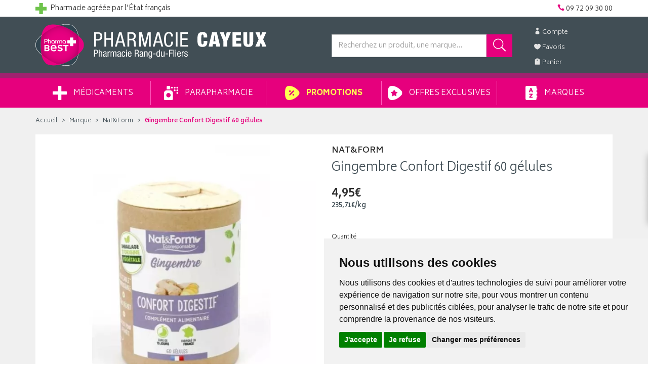

--- FILE ---
content_type: text/html; charset=UTF-8
request_url: https://www.pharmacie-cayeux.fr/produit/gingembre-confort-digestif-60-gelules
body_size: 25217
content:
<!DOCTYPE html> <html lang="fr"> <head> <meta charset="utf-8"> <title>Nat&amp;form Gingembre Confort Digestif 60 gélules</title> <meta name="description" content="Gingembre&#x20;Confort&#x20;Digestif&#x20;60&#x20;g&#xE9;lules&#x20;compl&#xE9;ment&#x20;alimentaire&#x20;&#xE0;&#x20;base&#x20;de&#x20;gingembre&#x20;regorge&#x20;de&#x20;vertus&#x20;qui&#x20;contribuent&#x20;&#xE0;&#x20;votre&#x20;bien-&#xEA;tre."> <meta property="fb&#x3A;app_id" content="580417945734469"> <meta property="og&#x3A;url" content="https&#x3A;&#x2F;&#x2F;www.pharmacie-cayeux.fr&#x2F;produit&#x2F;gingembre-confort-digestif-60-gelules"> <meta property="og&#x3A;title" content="Nat&amp;form&#x20;Gingembre&#x20;Confort&#x20;Digestif&#x20;60&#x20;g&#xE9;lules"> <meta property="og&#x3A;description" content="Gingembre&#x20;Confort&#x20;Digestif&#x20;60&#x20;g&#xE9;lules&#x20;compl&#xE9;ment&#x20;alimentaire&#x20;&#xE0;&#x20;base&#x20;de&#x20;gingembre&#x20;regorge&#x20;de&#x20;vertus&#x20;qui&#x20;contribuent&#x20;&#xE0;&#x20;votre&#x20;bien-&#xEA;tre."> <meta property="og&#x3A;site_name" content="Pharmacie&#x20;Cayeux"> <meta property="og&#x3A;type" content="product"> <meta property="og&#x3A;locale" content="fr_FR"> <meta name="twitter&#x3A;card" content="summary"> <meta name="twitter&#x3A;title" content="Nat&amp;form&#x20;Gingembre&#x20;Confort&#x20;Digestif&#x20;60&#x20;g&#xE9;lules"> <meta name="twitter&#x3A;description" content="Gingembre&#x20;Confort&#x20;Digestif&#x20;60&#x20;g&#xE9;lules&#x20;compl&#xE9;ment&#x20;alimentaire&#x20;&#xE0;&#x20;base&#x20;de&#x20;gingembre&#x20;regorge&#x20;de&#x20;vertus&#x20;qui&#x20;contribuent&#x20;&#xE0;&#x20;votre&#x20;bien-&#xEA;tre."> <meta name="viewport" content="width&#x3D;device-width,&#x20;initial-scale&#x3D;1,&#x20;maximum-scale&#x3D;1"> <meta http-equiv="X-UA-Compatible" content="IE&#x3D;edge"> <meta name="theme-color" content="&#x23;314550"> <meta name="apple-itunes-app" content="app-id&#x3D;6456410034"> <meta name="robots" content="index, follow, all"> <link rel="apple-touch-icon-precomposed" sizes="144x144" href="/assets/cx/ico/apple-touch-icon-144x144-precomposed.png"> <link rel="apple-touch-icon-precomposed" sizes="114x114" href="/assets/cx/ico/apple-touch-icon-114x114-precomposed.png"> <link rel="apple-touch-icon-precomposed" sizes="72x72" href="/assets/cx/ico/apple-touch-icon-72x72-precomposed.png"> <link rel="apple-touch-icon-precomposed" href="/assets/cx/ico/apple-touch-icon-precomposed.png"> <link rel="shortcut icon" href="/assets/cx/ico/favicon.png"> <link rel="search" type="application/opensearchdescription+xml" title="Mes recherches" href="/opensearch.xml"> <link rel="canonical" href="https://www.pharmacie-cayeux.fr/produit/gingembre-confort-digestif-60-gelules"> <link href="&#x2F;&#x2F;cdn.apotekisto.com&#x2F;ajax&#x2F;libs&#x2F;twitter-bootstrap&#x2F;3.4.1&#x2F;css&#x2F;bootstrap.min.css" media="screen" rel="stylesheet" type="text&#x2F;css"> <link href="&#x2F;&#x2F;cdn.apotekisto.com&#x2F;ajax&#x2F;libs&#x2F;slick-carousel&#x2F;1.8.1&#x2F;slick.min.css" media="screen" rel="stylesheet" type="text&#x2F;css"> <link href="&#x2F;&#x2F;cdn.apotekisto.com&#x2F;ajax&#x2F;libs&#x2F;slick-carousel&#x2F;1.8.1&#x2F;slick-theme.min.css" media="screen" rel="stylesheet" type="text&#x2F;css"> <link href="&#x2F;&#x2F;cdnjs.cloudflare.com&#x2F;ajax&#x2F;libs&#x2F;bootstrap-select&#x2F;1.13.5&#x2F;css&#x2F;bootstrap-select.min.css" media="screen" rel="stylesheet" type="text&#x2F;css"> <link href="&#x2F;assets&#x2F;cx&#x2F;css&#x2F;style.min.css&#x3F;v&#x3D;1.93" media="screen" rel="stylesheet" type="text&#x2F;css"> <link href="&#x2F;assets&#x2F;cx&#x2F;css&#x2F;skin-cust.min.css&#x3F;v&#x3D;1.93" media="screen" rel="stylesheet" type="text&#x2F;css"> <link href="&#x2F;&#x2F;cdnjs.cloudflare.com&#x2F;ajax&#x2F;libs&#x2F;font-awesome&#x2F;4.7.0&#x2F;css&#x2F;font-awesome.min.css" media="screen" rel="stylesheet" type="text&#x2F;css"> <link href="&#x2F;&#x2F;cdnjs.cloudflare.com&#x2F;ajax&#x2F;libs&#x2F;animate.css&#x2F;3.7.2&#x2F;animate.min.css" media="screen" rel="stylesheet" type="text&#x2F;css"> <link href="&#x2F;&#x2F;cdnjs.cloudflare.com&#x2F;ajax&#x2F;libs&#x2F;malihu-custom-scrollbar-plugin&#x2F;3.1.5&#x2F;jquery.mCustomScrollbar.min.css" media="screen" rel="stylesheet" type="text&#x2F;css"> <!--[if lt IE 9]><script  src="&#x2F;&#x2F;oss.maxcdn.com&#x2F;libs&#x2F;html5shiv&#x2F;3.7.0&#x2F;html5shiv.js"></script><![endif]--> <!--[if lt IE 9]><script  src="&#x2F;&#x2F;oss.maxcdn.com&#x2F;libs&#x2F;respond.js&#x2F;1.3.0&#x2F;respond.min.js"></script><![endif]--> <script async src="https://www.googletagmanager.com/gtag/js?id=G-ZHD4P4W0N3"></script><script>window.dataLayer=window.dataLayer||[];function gtag(){dataLayer.push(arguments);};gtag('js',new Date());gtag('config','G-ZHD4P4W0N3',{"anonymize_ip":true});gtag('config','AW-374094283');</script> <script id="gtm-cookie-consent" data-cc-name="Pharmacie Cayeux">window.dataLayer=window.dataLayer||[];function gtag(){dataLayer.push(arguments);}gtag('consent','default',{'ad_storage':'denied','ad_user_data':'denied','ad_personalization':'denied','analytics_storage':'denied','wait_for_update':500});gtag('config','AW-374094283');</script><script>(function(w,d,s,l,i){w[l]=w[l]||[];w[l].push({'gtm.start':new Date().getTime(),event:'gtm.js'});var f=d.getElementsByTagName(s)[0],j=d.createElement(s),dl=l!='dataLayer'?'&l='+l:'';j.async=true;j.src='https://www.googletagmanager.com/gtm.js?id='+i+dl;f.parentNode.insertBefore(j,f);})(window,document,'script','dataLayer','GTM-TPLBRRCC');</script><script src="https://cdn.apotekisto.com/ajax/libs/161-cookie-consent/4.1.0/cookie-consent2.min.js?v=1.0" async></script> </head> <body data-globals="&#x7B;&quot;path&quot;&#x3A;&quot;&quot;,&quot;user&quot;&#x3A;0,&quot;miniCartUrl&quot;&#x3A;&quot;&#x5C;&#x2F;cart&#x5C;&#x2F;mini&quot;,&quot;questionUrl&quot;&#x3A;&quot;&#x5C;&#x2F;question&quot;&#x7D;"> <noscript><iframe src="https://www.googletagmanager.com/ns.html?id=GTM-TPLBRRCC" height="0" width="0" style="display:none;visibility:hidden"></iframe></noscript> <div class="navbar navbar-static-top navbar-tshop megamenu mb-0" role="navigation" id="navbar-fixed"> <div class="navbar-top"> <div class="container py-2 navbar-top-ln1"> <div class="pull-left"> <a href="https://www.ordre.pharmacien.fr/je-suis/patient-grand-public/rechercher-un-site-de-vente-en-ligne-autorise-a-vendre-des-medicaments?vl-site=cayeux" target="_blank" rel="nofollow noopener"> <img src="/assets/cx/svg/pharmacie-croix-verte.svg" alt="Croix de pharmacie" width="22" height="22" class="mr-1"> <span class="hidden-xs">Pharmacie agr&eacute;&eacute;e par l&rsquo;&Eacute;tat fran&ccedil;ais</span> </a> </div> <div class="pull-right text-right"> <div class=""> <a href="/contactez-nous"><i class="icon_phone"></i> <span>09 72 09 30 00</span></a> </div> </div> </div> <div class="navbar-top-logo" id="navbar-logo"> <div class="container"> <div class="row"> <div class="col-lg-6 col-md-5 col-sm-4 col-xs-6"> <div id="navbar-logo-elt">                            <a href="/"> <img src="/assets/cx/svg/logo-pharmacie-cayeux.svg" alt="Pharmacie Cayeux - Pharmacie &amp; Paraphamarcie en ligne" class="logo visible-lg"> <img src="/assets/cx/svg/logo-pharmacie-cayeux-mobile.svg" alt="Pharmacie Cayeux - Pharmacie &amp; Paraphamarcie en ligne" class="logo hidden-lg"> </a> </div>                        </div> <div class="col-lg-2 col-lg-push-4 col-md-2 col-md-push-5 col-sm-3 col-sm-push-5 col-xs-6"> <ul class="nav userMenu"> <li class=""><a href="#" data-h="/user" data-toggle="modal" data-target="#ModalLogin" data-href="/user/modalSignup"><i class="icon_profile"></i><span class="hidden-xs"> Compte</span></a></li> <li class=""><a href="#" data-h="/user"><i class="icon_heart"></i><span class="hidden-xs"> Favoris</span></a></li> <li class="dropdown cartMenu"> <a href="#" data-h="/cart" class="dropdown-toggle" data-toggle="dropdown"> <i class="icon_bag"></i> <span class="hidden-xs"> Panier </span><span data-copy-dest="subtotal" class="hidden-xs"></span> </a> <div class="dropdown-menu dropdown-menu-right miniCartAjax"> <p class="text-center">Chargement...</p> </div> </li> </ul> </div> <div class="col-lg-4 col-lg-pull-2 col-md-5 col-md-pull-2 col-sm-5 col-sm-pull-3 col-xs-12"> <form action="/recherche" method="get" id="form-nav-search"> <div class="input-group"> <input type="search" name="q" required="required" maxlength="100" placeholder="Recherchez un produit, une marque..." class="form-control"> <span class="input-group-btn"> <button class="btn btn-primary" type="submit"><i class="icon_search d-inline-block fa-flip-horizontal"></i></button> </span> <span class="input-group-btn"> <button type="button" class="btn btn-primary navbar-toggle ml-2 btn-bar" data-toggle="collapse" data-target=".navbar-collapse"> <i class="glyphicon glyphicon-menu-hamburger"></i><span>Menu</span> </button> </span> </div> </form> </div> </div> <div id="result-nav-search" data-url="/recherche/page-99/produits" class="hide"></div> </div> </div> </div> <div class="container container-menu"> <div class="navbar-collapse collapse" id="navbar-categories"> <ul class="nav navbar-nav navbar-justified" id="nav-categories"> <li class="dropdown megamenu-fullwidth"><a data-toggle="dropdown" class="dropdown-toggle" href="#"><img src="/assets/cx/svg/menu-medical.svg" alt="M&eacute;dicaments"> M&eacute;dicaments</a> <ul class="dropdown-menu"> <li class="megamenu-content"> <ul class="col-lg-3 col-sm-3 col-md-3"> <li class="c1"><a href="/rubrique/douleur-et-fievre"><strong>Douleur et fièvre</strong></a></li> <li class="c2 hidden-xs"><a href="/rubrique/douleur-dentaire">Douleur dentaire</a></li> <li class="c2 hidden-xs"><a href="/rubrique/rhumatisme">Rhumatisme</a></li> <li class="c2 hidden-xs"><a href="/rubrique/mal-de-tete">Mal de tête</a></li> <li class="c2 hidden-xs"><a href="/rubrique/douleur-articulaire">Douleur articulaire</a></li> <li class="c2 hidden-xs"><a href="/rubrique/douleur-musculaire">Douleur musculaire</a></li> <li class="c2 hidden-xs"><a href="/rubrique/paracetamol">Paracétamol</a></li> <li class="c2 hidden-xs"><a href="/rubrique/ibuprofene">Ibuprofène</a></li> <li class="c2 hidden-xs"><a href="/rubrique/aspirine">Aspirine</a></li> <li class="c1 c1s"><a href="/rubrique/traitement-homeopathie"><strong>Traitement Homéopathie</strong></a></li> <li class="c1 c1s"><a href="/rubrique/grossesse-bebe-et-enfant-medicament"><strong>Grossesse, bébé et enfant</strong></a></li> <li class="c2 hidden-xs"><a href="/rubrique/croissance">Croissance</a></li> <li class="c2 hidden-xs"><a href="/rubrique/nervosite-sommeil">Nervosité sommeil</a></li> <li class="c2 hidden-xs"><a href="/rubrique/bronchite">Bronchite</a></li> <li class="c2 hidden-xs"><a href="/rubrique/douleur-et-fievre-grossesse-bebe-enfant">Douleur et fièvre</a></li> <li class="c2 hidden-xs"><a href="/rubrique/poussee-dentaire">Poussée dentaire</a></li> <li class="c2 hidden-xs"><a href="/rubrique/irritation-cutanee">Irritation cutanée</a></li> <li class="c1 c1s"><a href="/rubrique/digestion-elimination-et-transit"><strong>Digestion, élimination et transit</strong></a></li> <li class="c2 hidden-xs"><a href="/rubrique/vomissement">Vomissement</a></li> <li class="c2 hidden-xs"><a href="/rubrique/digestion-difficile">Digestion difficile</a></li> <li class="c2 hidden-xs"><a href="/rubrique/ballonnement-et-douleur">Ballonnement et douleur</a></li> <li class="c2 hidden-xs"><a href="/rubrique/brulure-d-estomac">Brûlure d&#039;estomac</a></li> <li class="c2 hidden-xs"><a href="/rubrique/constipation">Constipation</a></li> <li class="c2 hidden-xs"><a href="/rubrique/diarrhee">Diarrhée</a></li> </ul> <ul class="col-lg-3 col-sm-3 col-md-3"> <li class="c1"><a href="/rubrique/femme-et-feminite"><strong>Femme et féminité</strong></a></li> <li class="c2 hidden-xs"><a href="/rubrique/menopause">Ménopause</a></li> <li class="c2 hidden-xs"><a href="/rubrique/mycose">Mycose</a></li> <li class="c2 hidden-xs"><a href="/rubrique/grossesse">Grossesse</a></li> <li class="c1 c1s"><a href="/rubrique/maux-de-bouche"><strong>Maux de bouche</strong></a></li> <li class="c2 hidden-xs"><a href="/rubrique/dentifrice">Dentifrice</a></li> <li class="c2 hidden-xs"><a href="/rubrique/bain-de-bouche">Bain de bouche</a></li> <li class="c2 hidden-xs"><a href="/rubrique/plaie-aphte">Plaie, aphte</a></li> <li class="c2 hidden-xs"><a href="/rubrique/bouton-de-fievre">Bouton de fièvre</a></li> <li class="c1 c1s"><a href="/rubrique/troubles-veineux"><strong>Troubles veineux</strong></a></li> <li class="c2 hidden-xs"><a href="/rubrique/jambes-lourdes">Jambes lourdes</a></li> <li class="c2 hidden-xs"><a href="/rubrique/hemorroide">Hémorroïde</a></li> <li class="c1 c1s"><a href="/rubrique/premier-soin"><strong>Premiers soins</strong></a></li> <li class="c2 hidden-xs"><a href="/rubrique/ophtalmologie">Ophtalmologie</a></li> <li class="c2 hidden-xs"><a href="/rubrique/cors-durillon-verrue">Cors, durillon, verrue</a></li> <li class="c2 hidden-xs"><a href="/rubrique/entorse-et-contusion">Entorse et contusion</a></li> <li class="c2 hidden-xs"><a href="/rubrique/piqure-d-insecte">Piqure d&#039;insecte</a></li> <li class="c2 hidden-xs"><a href="/rubrique/brulure-coup-de-soleil">Brûlure, coup de soleil</a></li> <li class="c2 hidden-xs"><a href="/rubrique/bleu-coup-et-bosse">Bleu, coup et bosse</a></li> <li class="c2 hidden-xs"><a href="/rubrique/desinfectant-antiseptique">Désinfectant, antiseptique</a></li> <li class="c2 hidden-xs"><a href="/rubrique/cicatrisant">Cicatrisant</a></li> </ul> <ul class="col-lg-3 col-sm-3 col-md-3"> <li class="c1"><a href="/rubrique/tonus-forme-et-vitalite-5b571ec0d05ca"><strong>Tonus, forme et vitalité</strong></a></li> <li class="c2 hidden-xs"><a href="/rubrique/mineraux-5b571ec0d2203">Minéraux</a></li> <li class="c2 hidden-xs"><a href="/rubrique/fatigue-et-baisse-de-tonus-5b571ec0d380b">Fatigue et baisse de tonus</a></li> <li class="c2 hidden-xs"><a href="/rubrique/detente-sommeil-et-insomnie-5b571ec0d4ef3">Détente, sommeil et insomnie</a></li> <li class="c2 hidden-xs"><a href="/rubrique/stress-et-anxiete-5b571ec0d6768">Stress et anxiété</a></li> <li class="c2 hidden-xs"><a href="/rubrique/vitamine-5b571ec0d7f05">Vitamine</a></li> <li class="c2 hidden-xs"><a href="/rubrique/chute-de-cheveux-5b571ec0d9331">Chute de cheveux</a></li> <li class="c2 hidden-xs"><a href="/rubrique/surpoids-5b571ec0dc02f">Surpoids</a></li> <li class="c2 hidden-xs"><a href="/rubrique/vertige-5b571ec0dd180">Vertige</a></li> <li class="c1 c1s"><a href="/rubrique/medicaments-veterinaires-5b571ec0de1fa"><strong>Médicaments vétérinaires</strong></a></li> <li class="c2 hidden-xs"><a href="/rubrique/anti-parasitaire-5b571ec0df70f">Anti-parasitaire</a></li> <li class="c2 hidden-xs"><a href="/rubrique/complements-alimentaires-5b571ec0e0b19">Compléments alimentaires</a></li> <li class="c1 c1s"><a href="/rubrique/ophtalmologie-5b571ec0e1b9d"><strong>Ophtalmologie</strong></a></li> <li class="c2 hidden-xs"><a href="/rubrique/irritation-5b571ec0e2d03">Irritation</a></li> <li class="c1 c1s"><a href="/rubrique/affection-oto-rhino-laryngologie-orl-5b571ec0aaefc"><strong>Affection Oto-Rhino-Laryngologie - ORL</strong></a></li> <li class="c2 hidden-xs"><a href="/rubrique/rhinite-et-sinusite-5b571ec0ac280">Rhinite et sinusite</a></li> <li class="c2 hidden-xs"><a href="/rubrique/mal-de-gorge-5b571ec0ad52e">Mal de gorge</a></li> <li class="c2 hidden-xs"><a href="/rubrique/rhume-etat-grippal-5b571ec0ae72e">Rhume, état grippal</a></li> <li class="c2 hidden-xs"><a href="/rubrique/toux-grasse-5b571ec0af9af">Toux grasse</a></li> <li class="c2 hidden-xs"><a href="/rubrique/toux-seche-5b571ec0b0bed">Toux sèche</a></li> <li class="c2 hidden-xs"><a href="/rubrique/allergie-5b571ec0b1ff9">Allergie</a></li> </ul> <ul class="col-lg-3 col-sm-3 col-md-3"> <li class="c1"><a href="/rubrique/voyage-et-evasion-5b571ec0e3ef4"><strong>Voyage et évasion</strong></a></li> <li class="c2 hidden-xs"><a href="/rubrique/mal-des-transports">Mal des transports</a></li> <li class="c1 c1s"><a href="/rubrique/irritation-et-infection-5b571ec0eb286"><strong>Irritation et infection</strong></a></li> <li class="c2 hidden-xs"><a href="/rubrique/acne-5b571ec0ecd10">Acné</a></li> <li class="c2 hidden-xs"><a href="/rubrique/verrue-et-cors-5b571ec0edf80">Verrue et cors</a></li> <li class="c2 hidden-xs"><a href="/rubrique/mycose-5b571ec0ef105">Mycose</a></li> <li class="c2 hidden-xs"><a href="/rubrique/irritation-cutanee-5b571ec0f03e6">Irritation cutanée</a></li> <li class="c2 hidden-xs"><a href="/rubrique/trouble-urinaire-5b571ec0f1728">Trouble urinaire</a></li> <li class="c1 c1s"><a href="/rubrique/pathologies-diverses-5b571ec0a0180"><strong>Pathologies diverses</strong></a></li> <li class="c2 hidden-xs"><a href="/rubrique/trouble-du-metabolisme-5b571ec0a1554">Trouble du métabolisme</a></li> <li class="c2 hidden-xs"><a href="/rubrique/cholesterol-5b571ec0a3a16">Cholestérol</a></li> <li class="c2 hidden-xs"><a href="/rubrique/drainage-5b571ec0a51d8">Drainage</a></li> <li class="c2 hidden-xs"><a href="/rubrique/retention-d-eau-5b571ec0a6a72">Rétention d&#039;eau</a></li> <li class="c2 hidden-xs"><a href="/rubrique/trouble-oculaire-5b571ec0a8727">Trouble oculaire</a></li> <li class="c1 c1s"><a href="/rubrique/sevrage-tabagique-5b571ec0a9d72"><strong>Sevrage tabagique</strong></a></li> </ul> </li> </ul> </li> <li class="dropdown megamenu-fullwidth"><a data-toggle="dropdown" class="dropdown-toggle" href="#"><img src="/assets/cx/svg/menu-para.svg" alt="Parapharmacie"> Parapharmacie</a> <ul class="dropdown-menu"> <li class="megamenu-content"> <ul class="col-lg-3 col-sm-3 col-md-3"> <li class="c1"><a href="/rubrique/animaux-et-veterinaire-chiens-chats-volaille"><strong>Animaux</strong></a></li> <li class="c2 hidden-xs"><a href="/rubrique/accessoires-animaux-veterinaire">Accessoires</a></li> <li class="c2 hidden-xs"><a href="/rubrique/alimentation-animaux">Alimentation</a></li> <li class="c2 hidden-xs"><a href="/rubrique/anti-parasitaire">Anti-parasitaire</a></li> <li class="c2 hidden-xs"><a href="/rubrique/bien-etre">Bien-être</a></li> <li class="c2 hidden-xs"><a href="/rubrique/homeopathie-veterinaire">Homéopathie vétérinaire</a></li> <li class="c2 hidden-xs"><a href="/rubrique/hygiene-et-soin">Hygiène et soin</a></li> <li class="c1 c1s"><a href="/rubrique/bioo"><strong>Bio</strong></a></li> <li class="c2 hidden-xs"><a href="/rubrique/bebe">Bébé</a></li> <li class="c2 hidden-xs"><a href="/rubrique/cheveux">Cheveux</a></li> <li class="c2 hidden-xs"><a href="/rubrique/corps-bio">Corps</a></li> <li class="c2 hidden-xs"><a href="/rubrique/dietetique">Diététique</a></li> <li class="c2 hidden-xs"><a href="/rubrique/homme">Homme</a></li> <li class="c2 hidden-xs"><a href="/rubrique/huiles-essentielles-bio">Huiles essentielles Bio</a></li> <li class="c2 hidden-xs"><a href="/rubrique/hygiene-bio">Hygiène Bio</a></li> <li class="c1 c1s"><a href="/rubrique/cadeaux"><strong>Cadeaux</strong></a></li> <li class="c2 hidden-xs"><a href="/rubrique/bougies">Bougies</a></li> <li class="c2 hidden-xs"><a href="/rubrique/coffrets-trousses">Coffrets &amp; Trousses</a></li> <li class="c2 hidden-xs"><a href="/rubrique/naissance">Naissance</a></li> <li class="c2 hidden-xs"><a href="/rubrique/parfums">Parfums</a></li> <li class="c1 c1s"><a href="/rubrique/tout-pour-les-cheveux-5b571ebc90149"><strong>Cheveux</strong></a></li> <li class="c2 hidden-xs"><a href="/rubrique/accessoires-cheveux">Accessoires</a></li> <li class="c2 hidden-xs"><a href="/rubrique/apres-shampoings">Après-shampoings</a></li> <li class="c2 hidden-xs"><a href="/rubrique/coiffants">Coiffants</a></li> <li class="c2 hidden-xs"><a href="/rubrique/colorations">Colorations</a></li> <li class="c2 hidden-xs"><a href="/rubrique/shampoings">Shampoings</a></li> <li class="c2 hidden-xs"><a href="/rubrique/soins-cheveux">Soins cheveux</a></li> <li class="c2 hidden-xs"><a href="/rubrique/traitements-specifiques">Traitements spécifiques</a></li> </ul> <ul class="col-lg-3 col-sm-3 col-md-3"> <li class="c1"><a href="/rubrique/complements-alimentaires"><strong>Compléments Alimentaires</strong></a></li> <li class="c2 hidden-xs"><a href="/rubrique/cheveu">Cheveux</a></li> <li class="c2 hidden-xs"><a href="/rubrique/articulations">Articulations</a></li> <li class="c2 hidden-xs"><a href="/rubrique/circulation-veineuse">Circulation veineuse</a></li> <li class="c2 hidden-xs"><a href="/rubrique/vision">Yeux</a></li> <li class="c2 hidden-xs"><a href="/rubrique/digestion">Digestion</a></li> <li class="c2 hidden-xs"><a href="/rubrique/feminite">Féminité</a></li> <li class="c2 hidden-xs"><a href="/rubrique/peau">Peau</a></li> <li class="c2 hidden-xs"><a href="/rubrique/sommeil">Sommeil</a></li> <li class="c2 hidden-xs"><a href="/rubrique/vitamines">Vitamines</a></li> <li class="c2 hidden-xs"><a href="/rubrique/defenses-immunitaires">Défenses immunitaires</a></li> <li class="c2 hidden-xs"><a href="/rubrique/stress">Stress</a></li> <li class="c2 hidden-xs"><a href="/rubrique/complements-alimentaires-maman-bebe">Mamans &amp; Bébés</a></li> <li class="c2 hidden-xs"><a href="/rubrique/complements-alimentaires-solaire-soins">Solaires</a></li> <li class="c1 c1s"><a href="/rubrique/corps"><strong>Corps</strong></a></li> <li class="c2 hidden-xs"><a href="/rubrique/accessoires-soin-corps">Accessoires</a></li> <li class="c2 hidden-xs"><a href="/rubrique/epilation-creme-depilatoire">Épilation</a></li> <li class="c2 hidden-xs"><a href="/rubrique/mains-et-pieds-soin-beaute">Mains et pieds</a></li> <li class="c2 hidden-xs"><a href="/rubrique/parfums-et-eaux-de-toilettes">Parfums et eaux de toilettes</a></li> <li class="c2 hidden-xs"><a href="/rubrique/soins-corps">Soins corps</a></li> <li class="c1 c1s"><a href="/rubrique/tout-pour-la-dietetique-repas-equilibres"><strong>Diététique &amp; Sport</strong></a></li> <li class="c2 hidden-xs"><a href="/rubrique/cryotherapie">Cryothérapie</a></li> <li class="c2 hidden-xs"><a href="/rubrique/thermotherapie">Thermothérapie</a></li> <li class="c2 hidden-xs"><a href="/rubrique/accessoires-dietetique">Accessoires</a></li> <li class="c2 hidden-xs"><a href="/rubrique/alimentation-dietetique">Alimentation</a></li> <li class="c2 hidden-xs"><a href="/rubrique/beaute">Beauté</a></li> <li class="c2 hidden-xs"><a href="/rubrique/digestif">Digestif</a></li> <li class="c2 hidden-xs"><a href="/rubrique/feminite-et-menopause">Féminité et Ménopause</a></li> <li class="c2 hidden-xs"><a href="/rubrique/fleurs-de-bach">Fleurs de Bach</a></li> <li class="c2 hidden-xs"><a href="/rubrique/forme-et-vitalite">Forme et Vitalité</a></li> <li class="c2 hidden-xs"><a href="/rubrique/muscle-articulation-sport">Muscle Articulation Sport</a></li> <li class="c2 hidden-xs"><a href="/rubrique/phytotherapie">Phytothérapie</a></li> <li class="c2 hidden-xs"><a href="/rubrique/probiotique-flore-intestinale-regulation">Probiotiques</a></li> <li class="c2 hidden-xs"><a href="/rubrique/respiratoire">Respiratoire</a></li> <li class="c2 hidden-xs"><a href="/rubrique/stress-et-nervosite">Stress et Nervosité</a></li> <li class="c2 hidden-xs"><a href="/rubrique/troubles-du-metabolisme">Troubles du Métabolisme</a></li> <li class="c2 hidden-xs"><a href="/rubrique/urinaire">Urinaire</a></li> <li class="c2 hidden-xs"><a href="/rubrique/veineux">Veineux</a></li> <li class="c2 hidden-xs"><a href="/rubrique/visuel">Visuel</a></li> <li class="c1 c1s"><a href="/rubrique/homme-et-sport-activites"><strong>Homme</strong></a></li> <li class="c2 hidden-xs"><a href="/rubrique/cheveux-homme">Cheveux</a></li> <li class="c2 hidden-xs"><a href="/rubrique/corps-homme">Corps</a></li> <li class="c2 hidden-xs"><a href="/rubrique/hygiene-homme">Hygiène</a></li> <li class="c2 hidden-xs"><a href="/rubrique/visage-homme">Visage</a></li> </ul> <ul class="col-lg-3 col-sm-3 col-md-3"> <li class="c1"><a href="/rubrique/hygiene-et-prevention-corps-visage"><strong>Hygiène &amp; Prévention</strong></a></li> <li class="c2 hidden-xs"><a href="/rubrique/prevention-gorge">Prévention gorge</a></li> <li class="c2 hidden-xs"><a href="/rubrique/prevention-nez">Prévention Nez</a></li> <li class="c2 hidden-xs"><a href="/rubrique/accessoires">Accessoires</a></li> <li class="c2 hidden-xs"><a href="/rubrique/bucco-dentaire">Bucco-dentaire</a></li> <li class="c2 hidden-xs"><a href="/rubrique/corps-visage-et-mains">Corps, Visage et Mains</a></li> <li class="c2 hidden-xs"><a href="/rubrique/hygiene-intime">Hygiène intime</a></li> <li class="c2 hidden-xs"><a href="/rubrique/oreilles-et-nez">Oreilles et nez</a></li> <li class="c2 hidden-xs"><a href="/rubrique/premiers-soins">Premiers soins</a></li> <li class="c2 hidden-xs"><a href="/rubrique/sexualite">Sexualité</a></li> <li class="c1 c1s"><a href="/rubrique/maison"><strong>Maison</strong></a></li> <li class="c2 hidden-xs"><a href="/rubrique/bougies-maison">Bougies</a></li> <li class="c2 hidden-xs"><a href="/rubrique/deodorisants">Déodorisants</a></li> <li class="c2 hidden-xs"><a href="/rubrique/diffuseurs">Diffuseurs</a></li> <li class="c2 hidden-xs"><a href="/rubrique/parfums-d-ambiance">Parfums d&#039;ambiance</a></li> <li class="c1 c1s"><a href="/rubrique/maman-bebe"><strong>Maman &amp; Bébé</strong></a></li> <li class="c2 hidden-xs"><a href="/rubrique/accessoires-grossesse-bebe-enfant">Accessoires</a></li> <li class="c2 hidden-xs"><a href="/rubrique/alimentation-bebe">Alimentation bébé</a></li> <li class="c2 hidden-xs"><a href="/rubrique/hygiene-et-soins-bebe">Hygiène et soins bébé</a></li> <li class="c2 hidden-xs"><a href="/rubrique/maman-et-grossesse">Maman et Grossesse</a></li> <li class="c1 c1s"><a href="/rubrique/minceur-et-silhouette-diet"><strong>Minceur</strong></a></li> <li class="c2 hidden-xs"><a href="/rubrique/bruleurs-de-graisses">Brûleurs de graisses</a></li> <li class="c2 hidden-xs"><a href="/rubrique/capteurs-de-graisses">Capteurs de graisses</a></li> <li class="c2 hidden-xs"><a href="/rubrique/cellulite">Cellulite</a></li> <li class="c2 hidden-xs"><a href="/rubrique/coupes-faim">Coupes-faim</a></li> <li class="c2 hidden-xs"><a href="/rubrique/cure-detox">Cure détox</a></li> <li class="c2 hidden-xs"><a href="/rubrique/drainage-et-retention-d-eau">Drainage et rétention d&#039;eau</a></li> <li class="c2 hidden-xs"><a href="/rubrique/patchs-cremes-amincissantes-et-huiles-essentielles">Patchs, crèmes amincissantes et huiles essentielles</a></li> <li class="c2 hidden-xs"><a href="/rubrique/textile-minceur">Textile minceur</a></li> <li class="c2 hidden-xs"><a href="/rubrique/ventre-plat">Ventre plat</a></li> <li class="c1 c1s"><a href="/rubrique/toutes-les-huiles-essentielles-aromatherapie"><strong>Huiles Essentielles</strong></a></li> <li class="c2 hidden-xs"><a href="/rubrique/accessoires-huiles-essentielles">Accessoires</a></li> <li class="c2 hidden-xs"><a href="/rubrique/comprimes-neutres">Comprimés Neutres</a></li> <li class="c2 hidden-xs"><a href="/rubrique/huiles-complexes">Huiles Complexes</a></li> <li class="c2 hidden-xs"><a href="/rubrique/huiles-unitaires">Huiles Unitaires</a></li> </ul> <ul class="col-lg-3 col-sm-3 col-md-3"> <li class="c1"><a href="/rubrique/materiel-medical"><strong>Matériel médical</strong></a></li> <li class="c2 hidden-xs"><a href="/rubrique/cheville-et-chevilleres-5b571ebd1fde0">Cheville</a></li> <li class="c2 hidden-xs"><a href="/rubrique/contention-medicale-5b571ebd20ea9">Contention Médicale</a></li> <li class="c2 hidden-xs"><a href="/rubrique/cou-et-colliers-cervicaux-5b571ebd21f94">Cou</a></li> <li class="c2 hidden-xs"><a href="/rubrique/doigt-et-attelle-5b571ebd25475">Doigt</a></li> <li class="c2 hidden-xs"><a href="/rubrique/ceinture-abdominale-thoracique-lombaire">Dos</a></li> <li class="c2 hidden-xs"><a href="/rubrique/genou-et-genouilleres-5b571ebd29593">Genou</a></li> <li class="c2 hidden-xs"><a href="/rubrique/pieds-5b571ebd2a6c5">Pied</a></li> <li class="c2 hidden-xs"><a href="/rubrique/poignet-5b571ebd2b977">Poignet</a></li> <li class="c2 hidden-xs"><a href="/rubrique/bandes-5b571ebd1bf9e">Bandes</a></li> <li class="c2 hidden-xs"><a href="/rubrique/coude-et-coudieres-5b571ebd2321e">Coude et coudières</a></li> <li class="c2 hidden-xs"><a href="/rubrique/cuisse-5b571ebd2433a">Cuisse</a></li> <li class="c2 hidden-xs"><a href="/rubrique/dos-et-ceintures-5b571ebd26e5c">Dos et ceintures</a></li> <li class="c1 c1s"><a href="/rubrique/soleil-et-solaire-protections"><strong>Solaire</strong></a></li> <li class="c2 hidden-xs"><a href="/rubrique/huile-de-bronzage">Huile de bronzage</a></li> <li class="c2 hidden-xs"><a href="/rubrique/apres-soleils">Après-soleils</a></li> <li class="c2 hidden-xs"><a href="/rubrique/autobronzants">Autobronzants</a></li> <li class="c2 hidden-xs"><a href="/rubrique/cheveux-solaire">Cheveux</a></li> <li class="c2 hidden-xs"><a href="/rubrique/accessoires-soins-solaires">Kit solaire</a></li> <li class="c2 hidden-xs"><a href="/rubrique/protections-adulte">Protections adulte</a></li> <li class="c2 hidden-xs"><a href="/rubrique/protections-bebe-et-enfant">Protections bébé et enfant</a></li> <li class="c1 c1s"><a href="/rubrique/visage"><strong>Visage</strong></a></li> <li class="c2 hidden-xs"><a href="/rubrique/accessoires-visage">Accessoires</a></li> <li class="c2 hidden-xs"><a href="/rubrique/anti-ages">Anti-âges</a></li> <li class="c2 hidden-xs"><a href="/rubrique/demaquillants-et-nettoyants">Démaquillants et nettoyants</a></li> <li class="c2 hidden-xs"><a href="/rubrique/levres-soin-beaute">Lèvres</a></li> <li class="c2 hidden-xs"><a href="/rubrique/maquillages">Maquillages</a></li> <li class="c2 hidden-xs"><a href="/rubrique/masques">Masques</a></li> <li class="c2 hidden-xs"><a href="/rubrique/soins-hydratants">Soins hydratants</a></li> <li class="c2 hidden-xs"><a href="/rubrique/soin-traitants">Soin traitants</a></li> <li class="c2 hidden-xs"><a href="/rubrique/yeux-soin-beaute">Yeux</a></li> <li class="c1 c1s"><a href="/rubrique/voyage-voyage"><strong>Voyage</strong></a></li> <li class="c2 hidden-xs"><a href="/rubrique/formats-mini">Formats mini</a></li> <li class="c2 hidden-xs"><a href="/rubrique/hygiene-et-prevention">Hygiène et Prévention</a></li> <li class="c2 hidden-xs"><a href="/rubrique/trousses-de-voyage">Trousses de voyage</a></li> <li class="c1 c1s"><a href="/rubrique/thes-infsusions"><strong>Thé &amp; infusions</strong></a></li> </ul> </li> </ul> </li> <li><a href="/toutes-nos-promotions" class="link-promo"><img src="/assets/cx/svg/menu-promo.svg" alt="Promotions"> Promotions</a></li> <li><a href="/rubrique/offres-exclusives" class="link-menu"><img src="/assets/cx/svg/menu-offer.svg" alt="Offres&#x20;Exclusives"><span class="text-nowrap"> Offres Exclusives</span></a></li> <li class="dropdown megamenu-fullwidth"> <a data-toggle="dropdown" class="dropdown-toggle link-brands" href="/marques"> <img src="/assets/cx/svg/menu-brand.svg" alt="Marques"> Marques</a> <ul class="dropdown-menu"> <li class="megamenu-content" id="categories-brands"> <div class="promo-1 no-margin hidden-xs">Retrouvez toutes les marques de votre parapharmacie en un clic&nbsp;!</div> <div class="h3 promo-1sub hidden-xs">Filtre alphab&eacute;tique&nbsp;:                        &nbsp;<a href="#A" data-filter="A"> A </a>&nbsp;<a href="#B" data-filter="B"> B </a>&nbsp;<a href="#C" data-filter="C"> C </a>&nbsp;<a href="#D" data-filter="D"> D </a>&nbsp;<a href="#E" data-filter="E"> E </a>&nbsp;<a href="#F" data-filter="F"> F </a>&nbsp;<a href="#G" data-filter="G"> G </a>&nbsp;<a href="#H" data-filter="H"> H </a>&nbsp;<a href="#I" data-filter="I"> I </a>&nbsp;<a href="#J" data-filter="J"> J </a>&nbsp;<a href="#K" data-filter="K"> K </a>&nbsp;<a href="#L" data-filter="L"> L </a>&nbsp;<a href="#M" data-filter="M"> M </a>&nbsp;<a href="#N" data-filter="N"> N </a>&nbsp;<a href="#O" data-filter="O"> O </a>&nbsp;<a href="#P" data-filter="P"> P </a>&nbsp;<a href="#Q" data-filter="Q"> Q </a>&nbsp;<a href="#R" data-filter="R"> R </a>&nbsp;<a href="#S" data-filter="S"> S </a>&nbsp;<a href="#T" data-filter="T"> T </a>&nbsp;<a href="#U" data-filter="U"> U </a>&nbsp;<a href="#V" data-filter="V"> V </a>&nbsp;<a href="#W" data-filter="W"> W </a>&nbsp;<a href="#X" data-filter="X"> X </a>&nbsp;<a href="#Y" data-filter="Y"> Y </a>&nbsp;<a href="#Z" data-filter="Z"> Z </a>                    </div> <ul class="hide" id="categories-brands-hide"> <li data-char="3"><a href="/rubrique/3c-pharma">3C Pharma</a></li> <li data-char="3"><a href="/rubrique/3m-sante-produits-dispositifs">3M santé</a></li> <li data-char="8"><a href="/rubrique/8-mel">8 Mel+</a></li> <li data-char="A"><a href="/rubrique/a-derma-soin-peau-dermo-cosmetique-vegetale">A-Derma</a></li> <li data-char="A"><a href="/rubrique/a-lab">A-Lab</a></li> <li data-char="A"><a href="/rubrique/abena">Abena</a></li> <li data-char="A"><a href="/rubrique/aboca">Aboca</a></li> <li data-char="A"><a href="/rubrique/acorelle">Acorelle</a></li> <li data-char="A"><a href="/rubrique/act-eco">Act&#039;eco</a></li> <li data-char="A"><a href="/rubrique/actifed-rhume-etat-grippal">Actifed</a></li> <li data-char="A"><a href="/rubrique/adare">Adare</a></li> <li data-char="A"><a href="/rubrique/adidas">Adidas</a></li> <li data-char="A"><a href="/rubrique/advantix">Advantix</a></li> <li data-char="A"><a href="/rubrique/advil-douleurs-fievre">Advil</a></li> <li data-char="A"><a href="/rubrique/air-val">AIR-VAL</a></li> <li data-char="A"><a href="/rubrique/airplus">Airplus</a></li> <li data-char="A"><a href="/rubrique/akileine-problemes-pieds">Akileïne</a></li> <li data-char="A"><a href="/rubrique/alepia-cosmetique-ethique-naturelle-alep">Alepia</a></li> <li data-char="A"><a href="/rubrique/alfasigma">Alfasigma</a></li> <li data-char="A"><a href="/rubrique/algovital">Algovital</a></li> <li data-char="A"><a href="/rubrique/allergan">Allergan</a></li> <li data-char="A"><a href="/rubrique/almafil-5b11175b33bfa">Almafil</a></li> <li data-char="A"><a href="/rubrique/almirall">Almirall</a></li> <li data-char="A"><a href="/rubrique/aloe-paris">Aloe Paris</a></li> <li data-char="A"><a href="/rubrique/aloesol">Aloesol</a></li> <li data-char="A"><a href="/rubrique/alphanova-sante-cosmetique-bio">Alphanova</a></li> <li data-char="A"><a href="/rubrique/alvadiem">Alvadiem</a></li> <li data-char="A"><a href="/rubrique/alvita-soins-complet">Alvita</a></li> <li data-char="A"><a href="/rubrique/alvityl-complements-alimentaires-enfants-adultes-adolescents">Alvityl</a></li> <li data-char="A"><a href="/rubrique/anaca3-minceur-complement">Anaca3</a></li> <li data-char="A"><a href="/rubrique/apaisyl-piqures-insectes-poux-mycoses-superficielles">Apaisyl</a></li> <li data-char="A"><a href="/rubrique/apivita-dermocosmetique-abeille">Apivita</a></li> <li data-char="A"><a href="/rubrique/aragan-complement-alimentaire-qualite">Aragan</a></li> <li data-char="A"><a href="/rubrique/argiletz">Argiletz</a></li> <li data-char="A"><a href="/rubrique/arkopharma-phytotherapie-complements-alimentaires-plantes">Arkopharma</a></li> <li data-char="A"><a href="/rubrique/arrow">Arrow</a></li> <li data-char="A"><a href="/rubrique/arrow-generiques">Arrow Génériques</a></li> <li data-char="A"><a href="/rubrique/artdeco">Artdeco</a></li> <li data-char="A"><a href="/rubrique/asepta-dermo-cosmetiques-monaco">Asepta</a></li> <li data-char="A"><a href="/rubrique/aspegic-douleurs-fievre">Aspegic</a></li> <li data-char="A"><a href="/rubrique/assanis">Assanis</a></li> <li data-char="A"><a href="/rubrique/atepadene">Atepadene</a></li> <li data-char="A"><a href="/rubrique/audistimpharma-5bd01c511dffd">AUDISTIM</a></li> <li data-char="A"><a href="/rubrique/aurelia1">Aurelia</a></li> <li data-char="A"><a href="/rubrique/autan">Autan</a></li> <li data-char="A"><a href="/rubrique/auvex">Auvex</a></li> <li data-char="A"><a href="/rubrique/avene-eau-thermale">Avène</a></li> <li data-char="A"><a href="/rubrique/avent-puericulture-bebe-maman-biberon-allaitement">Avent</a></li> <li data-char="A"><a href="/rubrique/avril">Avril</a></li> <li data-char="A"><a href="/rubrique/azinc-complements-alimentaires">Azinc</a></li> <li data-char="B"><a href="/rubrique/babyoop-s">BabyOop&#039;s</a></li> <li data-char="B"><a href="/rubrique/bach">Bach</a></li> <li data-char="B"><a href="/rubrique/bailleul">Bailleul</a></li> <li data-char="B"><a href="/rubrique/bastapoux">Bastapoux</a></li> <li data-char="B"><a href="/rubrique/bausch-lomb">Bausch &amp; Lomb</a></li> <li data-char="B"><a href="/rubrique/bayer-sante-familiale-cosmetique-complement-alimentaire">Bayer</a></li> <li data-char="B"><a href="/rubrique/beaba-5b11175b8531c">Béaba</a></li> <li data-char="B"><a href="/rubrique/bella-hygiene-femme">Bella</a></li> <li data-char="B"><a href="/rubrique/belloc">Belloc</a></li> <li data-char="B"><a href="/rubrique/bepanthen-soin-peau-irritation-cicatrice">Bepanthen</a></li> <li data-char="B"><a href="/rubrique/bepanthenderma">BepanthenDerma</a></li> <li data-char="B"><a href="/rubrique/bergasol-5b11175b8b9d8">Bergasol</a></li> <li data-char="B"><a href="/rubrique/berroca-5c6bdbd5bda02">Berocca</a></li> <li data-char="B"><a href="/rubrique/besins-healthcare">Besins Healthcare</a></li> <li data-char="B"><a href="/rubrique/best-of-bio">Best Of BIO</a></li> <li data-char="B"><a href="/rubrique/bi-oil-cicatrice-vergeture">Bi-Oil</a></li> <li data-char="B"><a href="/rubrique/biafine-apaisement-reparation-peaux-famille">Biafine</a></li> <li data-char="B"><a href="/rubrique/biocanina-animal-veterinaire">Biocanina</a></li> <li data-char="B"><a href="/rubrique/biocodex-probiotique">Biocodex</a></li> <li data-char="B"><a href="/rubrique/biocyte-complement-minceur">Biocyte</a></li> <li data-char="B"><a href="/rubrique/biodance">Biodance</a></li> <li data-char="B"><a href="/rubrique/bioderma-soins-dermatologiques">Bioderma</a></li> <li data-char="B"><a href="/rubrique/bioes">Bioes</a></li> <li data-char="B"><a href="/rubrique/biofloral">Biofloral</a></li> <li data-char="B"><a href="/rubrique/biofreeze">Biofreeze</a></li> <li data-char="B"><a href="/rubrique/biogyne">Biogyne</a></li> <li data-char="B"><a href="/rubrique/biolane-5b11175bcfcf9">Biolane</a></li> <li data-char="B"><a href="/rubrique/biopousse">Biopousse</a></li> <li data-char="B"><a href="/rubrique/biosecure-dermatologie-naturel-soin">Biosecure</a></li> <li data-char="B"><a href="/rubrique/biosince">BIOSINCE</a></li> <li data-char="B"><a href="/rubrique/biostime">Biostime</a></li> <li data-char="B"><a href="/rubrique/biosynex">Biosynex</a></li> <li data-char="B"><a href="/rubrique/biotherm-cosmetique-beaute-soin">Biotherm</a></li> <li data-char="B"><a href="/rubrique/biove-5b11175be0ce4">Biove</a></li> <li data-char="B"><a href="/rubrique/biover-5b558a5ca96ea">Biover</a></li> <li data-char="B"><a href="/rubrique/bioxydiet-5c6bdbd5d27c5">Bioxydiet</a></li> <li data-char="B"><a href="/rubrique/bledilait-5b11175be2cb3">Blédilait</a></li> <li data-char="B"><a href="/rubrique/bledina">Blédina</a></li> <li data-char="B"><a href="/rubrique/blue-skin">Blue Skin</a></li> <li data-char="B"><a href="/rubrique/bodyguard">Bodyguard</a></li> <li data-char="B"><a href="/rubrique/boehringer">Boehringer</a></li> <li data-char="B"><a href="/rubrique/boiron-homeopathie">Boiron</a></li> <li data-char="B"><a href="/rubrique/bonyplus">BONYPlus</a></li> <li data-char="B"><a href="/rubrique/botot-5bd01c51279c2">Botot</a></li> <li data-char="B"><a href="/rubrique/bouchara-recordati-pharmaceutique">Bouchara</a></li> <li data-char="B"><a href="/rubrique/bouillet-nutrition-5b11175bf22de">Bouillet nutrition</a></li> <li data-char="B"><a href="/rubrique/bourjois">Bourjois</a></li> <li data-char="B"><a href="/rubrique/braun-5b11175c02d2a">Braun</a></li> <li data-char="B"><a href="/rubrique/breathe-right">Breathe Right</a></li> <li data-char="B"><a href="/rubrique/brothier">Brothier</a></li> <li data-char="B"><a href="/rubrique/brumifresh">Brumifresh</a></li> <li data-char="B"><a href="/rubrique/buccotherm">Buccotherm</a></li> <li data-char="C"><a href="/rubrique/calendrier-de-lavent">Calendrier de l&#039;Avent</a></li> <li data-char="C"><a href="/rubrique/calmisto">Calmisto</a></li> <li data-char="C"><a href="/rubrique/calmosine">Calmosine</a></li> <li data-char="C"><a href="/rubrique/camon">CAMON</a></li> <li data-char="C"><a href="/rubrique/canys">Canys</a></li> <li data-char="C"><a href="/rubrique/carmes-boyer-5c6bdbd5df8cf">Carmes Boyer</a></li> <li data-char="C"><a href="/rubrique/cartel">Cartel</a></li> <li data-char="C"><a href="/rubrique/cattier-cosmetique-bio">Cattier</a></li> <li data-char="C"><a href="/rubrique/caudalie-raisin-vigne-dermo-cosmetique">Caudalie</a></li> <li data-char="C"><a href="/rubrique/roge-cavailles-soin-peau-sensible">Cavaillès</a></li> <li data-char="C"><a href="/rubrique/cb12">CB12</a></li> <li data-char="C"><a href="/rubrique/ccd-5c6bdbd5e7361">CCD</a></li> <li data-char="C"><a href="/rubrique/cerave-barriere-naturelle-peau">CeraVe</a></li> <li data-char="C"><a href="/rubrique/cetaphil">Cetaphil</a></li> <li data-char="C"><a href="/rubrique/chanson-d-eau">Chanson d&#039;Eau</a></li> <li data-char="C"><a href="/rubrique/chauvin-soins-yeux">Chauvin</a></li> <li data-char="C"><a href="/rubrique/choice">Choice</a></li> <li data-char="C"><a href="/rubrique/cicabiafine-soins-corporels-soulager-hydrater-reparer">Cicabiafine</a></li> <li data-char="C"><a href="/rubrique/cicamanuka">CicaManuka</a></li> <li data-char="C"><a href="/rubrique/cinq-cinq">Cinq / Cinq</a></li> <li data-char="C"><a href="/rubrique/clarins-beaute-naturelle-femme-plante-mythique-produit">Clarins</a></li> <li data-char="C"><a href="/rubrique/clearblue-test-grossesse">Clearblue</a></li> <li data-char="C"><a href="/rubrique/clement-thekan-veterinaire-soin-animal">Clément Thékan</a></li> <li data-char="C"><a href="/rubrique/clinique">Clinique</a></li> <li data-char="C"><a href="/rubrique/clipp">Clipp</a></li> <li data-char="C"><a href="/rubrique/cocosolis">Cocosolis</a></li> <li data-char="C"><a href="/rubrique/coffrets-de-noel-cadeau-ami-proche">Coffrets et trousses de Noël</a></li> <li data-char="C"><a href="/rubrique/colgate-soin-dentaire">Colgate</a></li> <li data-char="C"><a href="/rubrique/collines-de-provence">Collines De Provence</a></li> <li data-char="C"><a href="/rubrique/color-soin">Color &amp; Soin</a></li> <li data-char="C"><a href="/rubrique/colpropur">Colpropur</a></li> <li data-char="C"><a href="/rubrique/comodynes-5b11175c34f0e">Comodynes</a></li> <li data-char="C"><a href="/rubrique/compeed-plaies-pieds-boutons-fievre-cors">Compeed</a></li> <li data-char="C"><a href="/rubrique/confiance-fuite-urinaire">Confiance</a></li> <li data-char="C"><a href="/rubrique/cooper">Cooper</a></li> <li data-char="C"><a href="/rubrique/cottony">Cottony</a></li> <li data-char="C"><a href="/rubrique/coup-d-eclat">Coup d&#039;éclat</a></li> <li data-char="C"><a href="/rubrique/curaprox">Curaprox</a></li> <li data-char="D"><a href="/rubrique/darphin-soins-cosmestiques">Darphin</a></li> <li data-char="D"><a href="/rubrique/david-beckham">David Beckham</a></li> <li data-char="D"><a href="/rubrique/delabarre">Delabarre</a></li> <li data-char="D"><a href="/rubrique/delarom-cosmetiques-naturels-huiles-essentielles">Delarom</a></li> <li data-char="D"><a href="/rubrique/delical">Délical</a></li> <li data-char="D"><a href="/rubrique/dentaid">Dentaid</a></li> <li data-char="D"><a href="/rubrique/dep-sante-5c88aa4663905">Dep Santé</a></li> <li data-char="D"><a href="/rubrique/derapaz-poux">Déparaz Poux</a></li> <li data-char="D"><a href="/rubrique/dercos">Dercos</a></li> <li data-char="D"><a href="/rubrique/dermophil">Dermophil</a></li> <li data-char="D"><a href="/rubrique/dermophil-indien-soin-quotidien">Dermophil Indien</a></li> <li data-char="D"><a href="/rubrique/dexeryl">Dexeryl</a></li> <li data-char="D"><a href="/rubrique/dexsil-5b11175c6a4aa">Dexsil</a></li> <li data-char="D"><a href="/rubrique/diepharmex-5b11175c6b7cb">Diepharmex</a></li> <li data-char="D"><a href="/rubrique/dim">DIM</a></li> <li data-char="D"><a href="/rubrique/dissolvurol000">Dissolvurol</a></li> <li data-char="D"><a href="/rubrique/djo-france">DJO FRANCE</a></li> <li data-char="D"><a href="/rubrique/dodie-bebe-biberons-sucettes">Dodie</a></li> <li data-char="D"><a href="/rubrique/douce-nature-hygiene-soin-nature">Douce nature</a></li> <li data-char="D"><a href="/rubrique/doucenuit">Doucenuit</a></li> <li data-char="D"><a href="/rubrique/dr-herma">Dr Herma</a></li> <li data-char="D"><a href="/rubrique/dr-jart">Dr.Jart+</a></li> <li data-char="D"><a href="/rubrique/drill-mal-gorge-aphte">Drill</a></li> <li data-char="D"><a href="/rubrique/ducray-soin-cheveux-cuir-chevelu-peau">Ducray</a></li> <li data-char="D"><a href="/rubrique/duo-lp-pro">Duo LP-PRO</a></li> <li data-char="D"><a href="/rubrique/durex-preservatifs">Durex</a></li> <li data-char="E"><a href="/rubrique/eafit-nutrition-sportive-haute-qualite">EAfit</a></li> <li data-char="E"><a href="/rubrique/eau-de-melisse">Eau de Mélisse</a></li> <li data-char="E"><a href="/rubrique/eau-precieuse-soin-peau">Eau Précieuse</a></li> <li data-char="E"><a href="/rubrique/ecrinal">Ecrinal</a></li> <li data-char="E"><a href="/rubrique/eden">Eden</a></li> <li data-char="E"><a href="/rubrique/efficare-5b11175c93511">Efficare</a></li> <li data-char="E"><a href="/rubrique/effik">Effik</a></li> <li data-char="E"><a href="/rubrique/eg-labo-5c6bdbd631254">EG labo</a></li> <li data-char="E"><a href="/rubrique/eisai">Eisai</a></li> <li data-char="E"><a href="/rubrique/elancyl-minceur-massage">Elancyl</a></li> <li data-char="E"><a href="/rubrique/elastoplast-pansements">Elastoplast</a></li> <li data-char="E"><a href="/rubrique/elcea-5c6bdbd6332f1">Elcéa</a></li> <li data-char="E"><a href="/rubrique/elgydium">Elgydium</a></li> <li data-char="E"><a href="/rubrique/elixirs-co">Elixirs &amp; Co</a></li> <li data-char="E"><a href="/rubrique/elmex-dent-hygiene-buccale">Elmex</a></li> <li data-char="E"><a href="/rubrique/embryolisse">Embryolisse</a></li> <li data-char="E"><a href="/rubrique/emtrix">Emtrix</a></li> <li data-char="E"><a href="/rubrique/eneomey-5b11175cac791">Eneomey</a></li> <li data-char="E"><a href="/rubrique/equilibre-attitude-pharma-5c6bdbd637ce5">Equilibre Attitude Pharma</a></li> <li data-char="E"><a href="/rubrique/erborian">Erborian</a></li> <li data-char="E"><a href="/rubrique/essenka">Essenka</a></li> <li data-char="E"><a href="/rubrique/estigreen">Estigreen</a></li> <li data-char="E"><a href="/rubrique/etiaxil">Etiaxil</a></li> <li data-char="E"><a href="/rubrique/eucerin-peau-soin-dermatologique">Eucerin</a></li> <li data-char="E"><a href="/rubrique/eumill">Eumill</a></li> <li data-char="E"><a href="/rubrique/excilor">Excilor</a></li> <li data-char="E"><a href="/rubrique/exopharm-5b11175cbf177">Exopharm</a></li> <li data-char="E"><a href="/rubrique/expanscience">Expanscience</a></li> <li data-char="F"><a href="/rubrique/famadem">Famadem</a></li> <li data-char="F"><a href="/rubrique/feliway-5b11175cc5bd7">Feliway</a></li> <li data-char="F"><a href="/rubrique/filorga-dermo-cosmetique-anti-age-soin">Filorga</a></li> <li data-char="F"><a href="/rubrique/fisiocrem">Fisiocrem</a></li> <li data-char="F"><a href="/rubrique/fixodent-pro-dentiers-fixation">Fixodent Pro</a></li> <li data-char="F"><a href="/rubrique/fleurs-de-bach-original-60672f07262c9">Fleurs de Bach® Original</a></li> <li data-char="F"><a href="/rubrique/fllow">Fllow</a></li> <li data-char="F"><a href="/rubrique/fluocaril">Fluocaril</a></li> <li data-char="F"><a href="/rubrique/forte-pharma-complements-alimentaires">Forté Pharma</a></li> <li data-char="F"><a href="/rubrique/fournier-5b11175cea092">Fournier</a></li> <li data-char="F"><a href="/rubrique/french-mush">French Mush</a></li> <li data-char="F"><a href="/rubrique/french-pharma">French Pharma</a></li> <li data-char="F"><a href="/rubrique/frescoryl">Frescoryl</a></li> <li data-char="F"><a href="/rubrique/frilab">Frilab</a></li> <li data-char="F"><a href="/rubrique/frontline-chiens-chats">Frontline</a></li> <li data-char="G"><a href="/rubrique/galderma-dermatologie-soin-peau">Galderma</a></li> <li data-char="G"><a href="/rubrique/galinea">Galinea</a></li> <li data-char="G"><a href="/rubrique/gallia-lait-bebe">Gallia</a></li> <li data-char="G"><a href="/rubrique/gamarde-dermo-cosmetique-bio">Gamarde</a></li> <li data-char="G"><a href="/rubrique/garancia-soins-cosmetiques-botanique">Garancia</a></li> <li data-char="G"><a href="/rubrique/gavisconell">Gavisconell</a></li> <li data-char="G"><a href="/rubrique/genevrier">Genevrier</a></li> <li data-char="G"><a href="/rubrique/genzyme">Genzyme</a></li> <li data-char="G"><a href="/rubrique/gerda">Gerda</a></li> <li data-char="G"><a href="/rubrique/gerimax-ginseng-complements-alimentaires-multi-vitamines">Gerimax</a></li> <li data-char="G"><a href="/rubrique/gestarelle">Gestarelle</a></li> <li data-char="G"><a href="/rubrique/gibaud">Gibaud</a></li> <li data-char="G"><a href="/rubrique/gifrer-soin-bebe">Gifrer</a></li> <li data-char="G"><a href="/rubrique/gilbert-sante-famille">Gilbert</a></li> <li data-char="G"><a href="/rubrique/giphar">Giphar</a></li> <li data-char="G"><a href="/rubrique/glaxo-sante">Glaxo Santé</a></li> <li data-char="G"><a href="/rubrique/gomenol">Gomenol</a></li> <li data-char="G"><a href="/rubrique/good-gout">Good Goût</a></li> <li data-char="G"><a href="/rubrique/govital">Govital</a></li> <li data-char="G"><a href="/rubrique/granions">Granions</a></li> <li data-char="G"><a href="/rubrique/granions-2">Granions jusqu&#039; à 2€ de réduction</a></li> <li data-char="G"><a href="/rubrique/green-tribu">Green Tribu</a></li> <li data-char="G"><a href="/rubrique/green-vet">Green Vet</a></li> <li data-char="G"><a href="/rubrique/grimberg">Grimberg</a></li> <li data-char="G"><a href="/rubrique/guigoz-lait-bebe-infantile">Guigoz</a></li> <li data-char="G"><a href="/rubrique/gum-sunstar-soins-dentaires-aphtes-gencives">Gum</a></li> <li data-char="G"><a href="/rubrique/gynedex-laboratoires">GYNEDEX laboratoires</a></li> <li data-char="H"><a href="/rubrique/bella-baby-happy-couches-enfants-bebe">Happy</a></li> <li data-char="H"><a href="/rubrique/hartmann-dispositifs-medicaux">Hartmann</a></li> <li data-char="H"><a href="/rubrique/havea">Havea</a></li> <li data-char="H"><a href="/rubrique/hedonist-labs">Hedonist labs</a></li> <li data-char="H"><a href="/rubrique/hei-poa-5b11175d3802b">Hei Poa</a></li> <li data-char="H"><a href="/rubrique/herbesan-complement-alimentaire">Herbesan</a></li> <li data-char="H"><a href="/rubrique/herbosia">Herbosia</a></li> <li data-char="H"><a href="/rubrique/hero">Hero</a></li> <li data-char="H"><a href="/rubrique/hexamer">Hexamer</a></li> <li data-char="H"><a href="/rubrique/hextril-5b11175d45f19">Hextril</a></li> <li data-char="H"><a href="/rubrique/homeodent-homeopathie-dentifrice-naturel">Homéodent</a></li> <li data-char="H"><a href="/rubrique/horace">Horace</a></li> <li data-char="H"><a href="/rubrique/horizane">Horizane</a></li> <li data-char="H"><a href="/rubrique/humble">Humble+</a></li> <li data-char="H"><a href="/rubrique/humer">Humer</a></li> <li data-char="H"><a href="/rubrique/humer-65b7cc2958673">Humer</a></li> <li data-char="H"><a href="/rubrique/humex-maux-gorge-rhume">Humex</a></li> <li data-char="H"><a href="/rubrique/hyalugel">Hyalugel</a></li> <li data-char="H"><a href="/rubrique/hydralin-hygiene-intime">Hydralin</a></li> <li data-char="H"><a href="/rubrique/hydratis">Hydratis</a></li> <li data-char="H"><a href="/rubrique/hydrolarm">Hydrolarm</a></li> <li data-char="H"><a href="/rubrique/hydromed">Hydromed</a></li> <li data-char="H"><a href="/rubrique/hydrophil">Hydrophil</a></li> <li data-char="I"><a href="/rubrique/ialugen">Ialugen</a></li> <li data-char="I"><a href="/rubrique/ialusetcare">Ialusetcare</a></li> <li data-char="I"><a href="/rubrique/ibsa">Ibsa</a></li> <li data-char="I"><a href="/rubrique/ibsa-65b7cc295b165">IBSA</a></li> <li data-char="I"><a href="/rubrique/idc-pharma">IDC-Pharma</a></li> <li data-char="I"><a href="/rubrique/idcolors">idcolors</a></li> <li data-char="I"><a href="/rubrique/identites">Identités</a></li> <li data-char="I"><a href="/rubrique/ides-pharma-specialites-dispositifs-medicaux-complements-alimentaires">IDES Pharma</a></li> <li data-char="I"><a href="/rubrique/idhm">IDHM</a></li> <li data-char="I"><a href="/rubrique/idim-pharma-mutli-produits">Idim Pharma</a></li> <li data-char="I"><a href="/rubrique/in-oya">In&#039;oya</a></li> <li data-char="I"><a href="/rubrique/inava">Inava</a></li> <li data-char="I"><a href="/rubrique/incarose">Incarose</a></li> <li data-char="I"><a href="/rubrique/ineldea-complements-nutritionnels-naturels">Ineldea</a></li> <li data-char="I"><a href="/rubrique/initiv">Initiv</a></li> <li data-char="I"><a href="/rubrique/innotech">Innotech</a></li> <li data-char="I"><a href="/rubrique/inostime">Inostime</a></li> <li data-char="I"><a href="/rubrique/inovance-micronutrition">Inovance</a></li> <li data-char="I"><a href="/rubrique/insect-ecran-5b11175d781b9">Insect Ecran</a></li> <li data-char="I"><a href="/rubrique/insect-protect">Insect Protect</a></li> <li data-char="I"><a href="/rubrique/inspire">Inspire</a></li> <li data-char="I"><a href="/rubrique/interprox">Interprox</a></li> <li data-char="I"><a href="/rubrique/intibiome">Intibiome</a></li> <li data-char="I"><a href="/rubrique/intima">Intima</a></li> <li data-char="I"><a href="/rubrique/inuwet">Inuwet</a></li> <li data-char="I"><a href="/rubrique/invisibobble">Invisibobble</a></li> <li data-char="I"><a href="/rubrique/iprad-sante-cosmetiques-complements-nutritionnels">Iprad Santé</a></li> <li data-char="I"><a href="/rubrique/ipsen-pharma-5b11175d7e1de">Ipsen Pharma</a></li> <li data-char="I"><a href="/rubrique/iroha-nature">Iroha Nature</a></li> <li data-char="I"><a href="/rubrique/isdin">Isdin</a></li> <li data-char="I"><a href="/rubrique/isispharma">Isispharma</a></li> <li data-char="I"><a href="/rubrique/isoxan-complement-alimentaire-vitamine-mineraux">Isoxan</a></li> <li data-char="I"><a href="/rubrique/it-cosmetics">It cosmetics</a></li> <li data-char="J"><a href="/rubrique/jaldes-5b11175d894cc">Jaldes</a></li> <li data-char="J"><a href="/rubrique/jch">JCH</a></li> <li data-char="J"><a href="/rubrique/johnson-johnson-soin-famille">Johnson &amp; Johnson</a></li> <li data-char="J"><a href="/rubrique/jolly-jatel">Jolly Jatel</a></li> <li data-char="J"><a href="/rubrique/jonzac">Jonzac</a></li> <li data-char="J"><a href="/rubrique/joone">Joone</a></li> <li data-char="J"><a href="/rubrique/jowae-phyto-cosmetique">Jowaé</a></li> <li data-char="J"><a href="/rubrique/jse-medical">JSE Medical</a></li> <li data-char="K"><a href="/rubrique/kadi">Kadi</a></li> <li data-char="K"><a href="/rubrique/kijimea-65b7cc295dbbc">Kijimea</a></li> <li data-char="K"><a href="/rubrique/klorane-soins-peau-botanique">Klorane</a></li> <li data-char="K"><a href="/rubrique/kneipp-naturels-soins">Kneipp</a></li> <li data-char="K"><a href="/rubrique/kosmeo">Kosmeo</a></li> <li data-char="K"><a href="/rubrique/kreme">Krème</a></li> <li data-char="K"><a href="/rubrique/krka-5c88aa46668b6">KRKA</a></li> <li data-char="L"><a href="/rubrique/l-action">L&#039;Action</a></li> <li data-char="L"><a href="/rubrique/l-homme-de-fer">L&#039;Homme de Fer</a></li> <li data-char="L"><a href="/rubrique/l-occitane-en-provence">L&#039;Occitane en Provence</a></li> <li data-char="L"><a href="/rubrique/la-cabine">La Cabine</a></li> <li data-char="L"><a href="/rubrique/la-roche-posay-dermatologie-hygiene-soin-maquillage">La Roche-Posay</a></li> <li data-char="L"><a href="/rubrique/la-rosee">La Rosée</a></li> <li data-char="L"><a href="/rubrique/la-savonnerie-des-hauts-de-france">La Savonnerie des Hauts de France</a></li> <li data-char="L"><a href="/rubrique/la-sultane-de-saba">La Sultane de Saba</a></li> <li data-char="L"><a href="/rubrique/labello">Labello</a></li> <li data-char="L"><a href="/rubrique/laboratoire-acm">Laboratoire ACM</a></li> <li data-char="L"><a href="/rubrique/laboratoire-bio-colloidal">Laboratoire Bio Colloïdal</a></li> <li data-char="L"><a href="/rubrique/laboratoire-e-sciences">Laboratoire E-Sciences</a></li> <li data-char="L"><a href="/rubrique/laboratoire-elerte">Laboratoire Elerte</a></li> <li data-char="L"><a href="/rubrique/laboratoire-karman">Laboratoire Karman</a></li> <li data-char="L"><a href="/rubrique/laboratoire-papillon">Laboratoire Papillon</a></li> <li data-char="L"><a href="/rubrique/laboratoires-de-biarritz">Laboratoires de Biarritz</a></li> <li data-char="L"><a href="/rubrique/eona-65b7cc29600af">Laboratoires EONA</a></li> <li data-char="L"><a href="/rubrique/laboratoires-gilbert">Laboratoires Gilbert</a></li> <li data-char="L"><a href="/rubrique/laboratoires-iphym">Laboratoires IPHYM</a></li> <li data-char="L"><a href="/rubrique/santinov">Laboratoires Santinov</a></li> <li data-char="L"><a href="/rubrique/lachartre-roge-cavailles-peau-sensible">Lachartre</a></li> <li data-char="L"><a href="/rubrique/lactacyd">Lactacyd</a></li> <li data-char="L"><a href="/rubrique/lactalis-nutrition-sante">Lactalis Nutrition Santé</a></li> <li data-char="L"><a href="/rubrique/ladrome-5b11175dc7878">Ladrôme</a></li> <li data-char="L"><a href="/rubrique/laino-hygiene-hydratation-corps">Laino</a></li> <li data-char="L"><a href="/rubrique/lamazuna">Lamazuna</a></li> <li data-char="L"><a href="/rubrique/lancaster">Lancaster</a></li> <li data-char="L"><a href="/rubrique/lancaster-65b7cc2961497">Lancaster</a></li> <li data-char="L"><a href="/rubrique/lansinoh">Lansinoh</a></li> <li data-char="L"><a href="/rubrique/laphal">Laphal</a></li> <li data-char="L"><a href="/rubrique/lapsa">Lapsa</a></li> <li data-char="L"><a href="/rubrique/lashile-beauty">Lashilé Beauty</a></li> <li data-char="L"><a href="/rubrique/laudavie">Laudavie</a></li> <li data-char="L"><a href="/rubrique/lazartigue">Lazartigue</a></li> <li data-char="L"><a href="/rubrique/lbn">LBN</a></li> <li data-char="L"><a href="/rubrique/lbs-medical">LBS médical</a></li> <li data-char="L"><a href="/rubrique/lca-pharmaceutical">LCA Pharmaceutical</a></li> <li data-char="L"><a href="/rubrique/lca-pharmaceutical-65b7cc2962829">LCA Pharmaceutical</a></li> <li data-char="L"><a href="/rubrique/le-chatelard-1802-savon-bougie-parfum">Le Chatelard 1802</a></li> <li data-char="L"><a href="/rubrique/le-comptoir-du-bain-savon-marseille-france">Le Comptoir du Bain</a></li> <li data-char="L"><a href="/rubrique/le-comptoir-du-bio">Le comptoir du bio</a></li> <li data-char="L"><a href="/rubrique/le-mois-du-pouvoir-d-achat">Le mois du pouvoir d&#039;achat</a></li> <li data-char="L"><a href="/rubrique/le-papier">Le Papier</a></li> <li data-char="L"><a href="/rubrique/lehning-homeopathie-phytotherapie">Lehning</a></li> <li data-char="L"><a href="/rubrique/leo-pharma">Leo Pharma</a></li> <li data-char="L"><a href="/rubrique/lepivits">Lepivits</a></li> <li data-char="L"><a href="/rubrique/lereca">Lereca</a></li> <li data-char="L"><a href="/rubrique/lero-nutrition-sante">Lero</a></li> <li data-char="L"><a href="/rubrique/les-3-chenes-complements-alimentaires">Les 3 Chênes</a></li> <li data-char="L"><a href="/rubrique/les-authentiques-sucrettes">Les authentiques sucrettes</a></li> <li data-char="L"><a href="/rubrique/les-petites-choses">Les petites choses</a></li> <li data-char="L"><a href="/rubrique/les-schtroumpfs">Les Schtroumpfs</a></li> <li data-char="L"><a href="/rubrique/les-secrets-de-loly">Les secrets de Loly</a></li> <li data-char="L"><a href="/rubrique/les-secrets-de-louise">Les Secrets de Louise</a></li> <li data-char="L"><a href="/rubrique/les-tendances-d-emma">Les Tendances d&#039;Emma</a></li> <li data-char="L"><a href="/rubrique/les-wouf">Les Wouf</a></li> <li data-char="L"><a href="/rubrique/leurquin">Leurquin</a></li> <li data-char="L"><a href="/rubrique/lierac-soins-dermo-cosmetiques">Lierac</a></li> <li data-char="L"><a href="/rubrique/lift-argan">Lift&#039;Argan</a></li> <li data-char="L"><a href="/rubrique/listerine-bain-de-bouche">Listérine</a></li> <li data-char="L"><a href="/rubrique/lorj">Lorj</a></li> <li data-char="L"><a href="/rubrique/lothantique">Lothantique</a></li> <li data-char="L"><a href="/rubrique/lotus">Lotus</a></li> <li data-char="L"><a href="/rubrique/lovren">Lovrén</a></li> <li data-char="L"><a href="/rubrique/luc-lea">Luc et Léa</a></li> <li data-char="L"><a href="/rubrique/luxeol-cheveux-cosmetiques-complements-alimentaires">Luxéol</a></li> <li data-char="M"><a href="/rubrique/m-o-cochon">M.O. Cochon</a></li> <li data-char="M"><a href="/rubrique/machouyou">Machouyou</a></li> <li data-char="M"><a href="/rubrique/macors">Macors</a></li> <li data-char="M"><a href="/rubrique/mag2-magnesium">Mag2</a></li> <li data-char="M"><a href="/rubrique/maison-berthe-guilhem">Maison Berthe Guilhem</a></li> <li data-char="M"><a href="/rubrique/maison-berthe-guilhem-65b7cc2967f8c">Maison Berthe Guilhem</a></li> <li data-char="M"><a href="/rubrique/majorelle">Majorelle</a></li> <li data-char="M"><a href="/rubrique/mam">MAM</a></li> <li data-char="M"><a href="/rubrique/manhae-menopause-feminite">Manhae</a></li> <li data-char="M"><a href="/rubrique/manucurist">Manucurist</a></li> <li data-char="M"><a href="/rubrique/manupharm">Manupharm</a></li> <li data-char="M"><a href="/rubrique/marcus-rohrer">Marcus Rohrer</a></li> <li data-char="M"><a href="/rubrique/martinelia">Martinelia</a></li> <li data-char="M"><a href="/rubrique/marvis">Marvis</a></li> <li data-char="M"><a href="/rubrique/mathieu-pharma">Mathieu Pharma</a></li> <li data-char="M"><a href="/rubrique/mayborn">Mayborn</a></li> <li data-char="M"><a href="/rubrique/mayoly-sante-grand-public">Mayoly</a></li> <li data-char="M"><a href="/rubrique/mead-johnson">Mead Johnson</a></li> <li data-char="M"><a href="/rubrique/medela">Medela</a></li> <li data-char="M"><a href="/rubrique/medi">Medi</a></li> <li data-char="M"><a href="/rubrique/mediceutics">Mediceutics</a></li> <li data-char="M"><a href="/rubrique/medident">Médident</a></li> <li data-char="M"><a href="/rubrique/mediflor-solutions-naturelles-maux-quotidien-hivernaux">Mediflor</a></li> <li data-char="M"><a href="/rubrique/melibiotech">Melibiotech</a></li> <li data-char="M"><a href="/rubrique/milicare">Melicare</a></li> <li data-char="M"><a href="/rubrique/melvita-cosmetique-biologique">Melvita</a></li> <li data-char="M"><a href="/rubrique/meme-cosmetique">Même</a></li> <li data-char="M"><a href="/rubrique/menarini-medicaments-produits-de-sante">Menarini</a></li> <li data-char="M"><a href="/rubrique/mendale">Mendale</a></li> <li data-char="M"><a href="/rubrique/menophytea">Menophytea</a></li> <li data-char="M"><a href="/rubrique/merck-medication-familiale-sante">Merck Médication Familiale</a></li> <li data-char="M"><a href="/rubrique/mercryl">Mercryl</a></li> <li data-char="M"><a href="/rubrique/mercurochrome">Mercurochrome</a></li> <li data-char="M"><a href="/rubrique/meridol-protection-dentaire-soin-bucco">Meridol</a></li> <li data-char="M"><a href="/rubrique/mexx">Mexx</a></li> <li data-char="M"><a href="/rubrique/microlax">Microlax</a></li> <li data-char="M"><a href="/rubrique/milical-minceur-regimes">Milical</a></li> <li data-char="M"><a href="/rubrique/mint-e">Mint-e</a></li> <li data-char="M"><a href="/rubrique/les-miraculeux">Mium Lab</a></li> <li data-char="M"><a href="/rubrique/mkl-green-nature">MKL green nature</a></li> <li data-char="M"><a href="/rubrique/modilac">Modilac</a></li> <li data-char="M"><a href="/rubrique/moldex">Moldex</a></li> <li data-char="M"><a href="/rubrique/moller-s">Moller&#039;s</a></li> <li data-char="M"><a href="/rubrique/molnlycke-health-care">Mölnlycke Health Care</a></li> <li data-char="M"><a href="/rubrique/molnlycke-healthcare">Molnlycke HealthCare</a></li> <li data-char="M"><a href="/rubrique/monsieur-madame">Monsieur Madame</a></li> <li data-char="M"><a href="/rubrique/movigo">MoviGo</a></li> <li data-char="M"><a href="/rubrique/msd-animal-health">MSD Animal Health</a></li> <li data-char="M"><a href="/rubrique/musc-intime">Musc Intime</a></li> <li data-char="M"><a href="/rubrique/mustela-soins-protections-bebes-mamans">Mustela</a></li> <li data-char="M"><a href="/rubrique/my-pure-bamboo">My Pure Bamboo</a></li> <li data-char="M"><a href="/rubrique/my-variations">My Variations</a></li> <li data-char="M"><a href="/rubrique/my-veggie">My Veggie</a></li> <li data-char="M"><a href="/rubrique/mylab">MYLAB</a></li> <li data-char="M"><a href="/rubrique/mylan">Mylan</a></li> <li data-char="N"><a href="/rubrique/n-4711">N°4711</a></li> <li data-char="N"><a href="/rubrique/nailmatic">Nailmatic</a></li> <li data-char="N"><a href="/rubrique/nailner">Nailner</a></li> <li data-char="N"><a href="/rubrique/nat-form">Nat&amp;Form</a></li> <li data-char="N"><a href="/rubrique/natessance">Natessance</a></li> <li data-char="N"><a href="/rubrique/naturactive-phytotherapie-aromatherapie">Naturactive</a></li> <li data-char="N"><a href="/rubrique/naturfit">Naturfit</a></li> <li data-char="N"><a href="/rubrique/naturveda">Naturveda</a></li> <li data-char="N"><a href="/rubrique/nautica">Nautica</a></li> <li data-char="N"><a href="/rubrique/negma">Negma</a></li> <li data-char="N"><a href="/rubrique/neostrata">Neostrata</a></li> <li data-char="N"><a href="/rubrique/nestle">Nestle</a></li> <li data-char="N"><a href="/rubrique/neut">Neut</a></li> <li data-char="N"><a href="/rubrique/neutrogena">Neutrogena</a></li> <li data-char="N"><a href="/rubrique/new-nordic-vegetal-produits">New Nordic</a></li> <li data-char="N"><a href="/rubrique/nexcare">Nexcare</a></li> <li data-char="N"><a href="/rubrique/nhco">NHCO</a></li> <li data-char="N"><a href="/rubrique/nicopass-arreter-fumer-pastille">Nicopass</a></li> <li data-char="N"><a href="/rubrique/nicorette-tabac-nicotine-arreter-fumer">Nicorette</a></li> <li data-char="N"><a href="/rubrique/nicotinell">Nicotinell</a></li> <li data-char="N"><a href="/rubrique/nidal">Nidal</a></li> <li data-char="N"><a href="/rubrique/niquitin">Niquitin</a></li> <li data-char="N"><a href="/rubrique/nobacter">Nobacter</a></li> <li data-char="N"><a href="/rubrique/nociceptol">Nociceptol</a></li> <li data-char="N"><a href="/rubrique/nogues-laboratoires">Nogues Laboratoires</a></li> <li data-char="N"><a href="/rubrique/nonna-lab">Nonna Lab</a></li> <li data-char="N"><a href="/rubrique/noreva">Noreva</a></li> <li data-char="N"><a href="/rubrique/noreva-cosmetique">Noreva Cosmétique</a></li> <li data-char="N"><a href="/rubrique/norgine">Norgine</a></li> <li data-char="N"><a href="/rubrique/novalac">Novalac</a></li> <li data-char="N"><a href="/rubrique/novartis">Novartis</a></li> <li data-char="N"><a href="/rubrique/novodex">Novodex</a></li> <li data-char="N"><a href="/rubrique/novomedis">Novomedis</a></li> <li data-char="N"><a href="/rubrique/nuitol">Nuitol</a></li> <li data-char="N"><a href="/rubrique/nuk-bebe-biberon-soin-hygiene">Nuk</a></li> <li data-char="N"><a href="/rubrique/nutergia-complements-alimentaires">Nutergia</a></li> <li data-char="N"><a href="/rubrique/nutraceutical">Nutraceutical</a></li> <li data-char="N"><a href="/rubrique/nutravalia-complement-minceur">Nutravalia</a></li> <li data-char="N"><a href="/rubrique/nutreov-minceur">Nutreov</a></li> <li data-char="N"><a href="/rubrique/nutricia">Nutricia</a></li> <li data-char="N"><a href="/rubrique/bionutrisa">Nutrisanté</a></li> <li data-char="N"><a href="/rubrique/nutrisens">Nutrisens</a></li> <li data-char="N"><a href="/rubrique/nuud">Nuud</a></li> <li data-char="N"><a href="/rubrique/nuxe-dermo-cosmetiques">Nuxe</a></li> <li data-char="O"><a href="/rubrique/o-lysee">O&#039;Lysee</a></li> <li data-char="O"><a href="/rubrique/oenobiol-complements-alimentaires-beaute-cosmetiques">Oenobiol</a></li> <li data-char="O"><a href="/rubrique/offidis">Offidis</a></li> <li data-char="O"><a href="/rubrique/offres-exclusives">Offres Exclusives</a></li> <li data-char="O"><a href="/rubrique/ola-bamboo">Ola Bamboo</a></li> <li data-char="O"><a href="/rubrique/olfa">Olfa</a></li> <li data-char="O"><a href="/rubrique/oligobs">Oligobs</a></li> <li data-char="O"><a href="/rubrique/oligocean">Oligocéan</a></li> <li data-char="O"><a href="/rubrique/om3">OM3</a></li> <li data-char="O"><a href="/rubrique/omega-pharma">Omega Pharma</a></li> <li data-char="O"><a href="/rubrique/omron-impedancemetre-tensiometre">Omron</a></li> <li data-char="O"><a href="/rubrique/one-gum">One Gum</a></li> <li data-char="O"><a href="/rubrique/one-medical">One Medical</a></li> <li data-char="O"><a href="/rubrique/optone">Optone</a></li> <li data-char="O"><a href="/rubrique/oral-b-brosse-dent-soins">Oral-B</a></li> <li data-char="O"><a href="/rubrique/orgakiddy">OrgaKiddy</a></li> <li data-char="O"><a href="/rubrique/unyque-protection-coton">Organyc</a></li> <li data-char="O"><a href="/rubrique/organyc">Organyc</a></li> <li data-char="O"><a href="/rubrique/origins">Origins</a></li> <li data-char="O"><a href="/rubrique/orium">Orium</a></li> <li data-char="O"><a href="/rubrique/orocal">Orocal</a></li> <li data-char="O"><a href="/rubrique/oropolis">Oropolis</a></li> <li data-char="O"><a href="/rubrique/ortis">Ortis</a></li> <li data-char="O"><a href="/rubrique/ortopad">Ortopad</a></li> <li data-char="O"><a href="/rubrique/osmae">Osmaé</a></li> <li data-char="O"><a href="/rubrique/otifree">Otifree</a></li> <li data-char="O"><a href="/rubrique/ouate">Ouate</a></li> <li data-char="O"><a href="/rubrique/owari">Owari</a></li> <li data-char="O"><a href="/rubrique/owen-mumford">Owen Mumford</a></li> <li data-char="O"><a href="/rubrique/oxilom">OXILOM</a></li> <li data-char="O"><a href="/rubrique/oxypharm">Oxypharm</a></li> <li data-char="P"><a href="/rubrique/paalm">Paalm</a></li> <li data-char="P"><a href="/rubrique/pampers">Pampers</a></li> <li data-char="P"><a href="/rubrique/papermints">PaperMints</a></li> <li data-char="P"><a href="/rubrique/papier-d-armenie">Papier d&#039;Arménie</a></li> <li data-char="P"><a href="/rubrique/parakito">Parakito</a></li> <li data-char="P"><a href="/rubrique/paranix-anti-poux">Paranix</a></li> <li data-char="P"><a href="/rubrique/parasidose">Parasidose</a></li> <li data-char="P"><a href="/rubrique/parinat">Parinat</a></li> <li data-char="P"><a href="/rubrique/parodontax-gencive-probleme-soin-saignement">Parodontax</a></li> <li data-char="P"><a href="/rubrique/paroex">Paroex</a></li> <li data-char="P"><a href="/rubrique/paroex-65b7cc29720f2">Paroex</a></li> <li data-char="P"><a href="/rubrique/parogencyl-caries-maladie-dentaire">Parogencyl</a></li> <li data-char="P"><a href="/rubrique/pastille-vichy">Pastille Vichy</a></li> <li data-char="P"><a href="/rubrique/pedi-relax">Pedi-Relax</a></li> <li data-char="P"><a href="/rubrique/pediakid">Pediakid</a></li> <li data-char="P"><a href="/rubrique/pedimed">Pedimed</a></li> <li data-char="P"><a href="/rubrique/percko">Percko</a></li> <li data-char="P"><a href="/rubrique/perrigo">Perrigo</a></li> <li data-char="P"><a href="/rubrique/pfizer-sf">Pfizer SF</a></li> <li data-char="P"><a href="/rubrique/pharm-up">Pharm&#039;Up</a></li> <li data-char="P"><a href="/rubrique/pharma-developpement">Pharma Développement</a></li> <li data-char="P"><a href="/rubrique/pharma-fgp-gmbh">Pharma FGP GMBH</a></li> <li data-char="P"><a href="/rubrique/pharma-see">Pharma See</a></li> <li data-char="P"><a href="/rubrique/pharmababy">Pharmababy</a></li> <li data-char="P"><a href="/rubrique/pharmabiotic">Pharmabiotic</a></li> <li data-char="P"><a href="/rubrique/pharmabiotic-65b7cc29730af">Pharmabiotic</a></li> <li data-char="P"><a href="/rubrique/pharmacie-cayeux">Pharmacie Cayeux</a></li> <li data-char="P"><a href="/rubrique/pharmaouest-industries">Pharmaouest Industries</a></li> <li data-char="P"><a href="/rubrique/pharmascience-pharmabest-phytotherapie-plantes">Pharmascience</a></li> <li data-char="P"><a href="/rubrique/pharmastra">Pharmastra</a></li> <li data-char="P"><a href="/rubrique/pharmavoyage">Pharmavoyage</a></li> <li data-char="P"><a href="/rubrique/physiolac-5b11175f10f6f">Physiolac</a></li> <li data-char="P"><a href="/rubrique/physiomer">Physiomer</a></li> <li data-char="P"><a href="/rubrique/physiosens">Physiosens</a></li> <li data-char="P"><a href="/rubrique/phytalgic">Phytalgic</a></li> <li data-char="P"><a href="/rubrique/phytaromasol">Phytaromasol</a></li> <li data-char="P"><a href="/rubrique/phytema">Phytema</a></li> <li data-char="P"><a href="/rubrique/phyto-soins-protections-cheveux-plantes">Phyto</a></li> <li data-char="P"><a href="/rubrique/phytocosmo">Phytocosmo</a></li> <li data-char="P"><a href="/rubrique/phytoplage">Phytoplage</a></li> <li data-char="P"><a href="/rubrique/phytosolba">Phytosolba</a></li> <li data-char="P"><a href="/rubrique/phytosunaroms-confort-bien-etre">Phytosun arôms</a></li> <li data-char="P"><a href="/rubrique/picot">Picot</a></li> <li data-char="P"><a href="/rubrique/pierre-fabre">Pierre Fabre</a></li> <li data-char="P"><a href="/rubrique/pierre-fabre-medicament">Pierre Fabre médicament</a></li> <li data-char="P"><a href="/rubrique/pierre-fabre-oral-care-soins-bucco-dentaires">Pierre Fabre Oral Care</a></li> <li data-char="P"><a href="/rubrique/pikdare">Pikdare</a></li> <li data-char="P"><a href="/rubrique/pileje-sante-probiotiques-micronutriments">Pileje</a></li> <li data-char="P"><a href="/rubrique/pimelia">Pimélia</a></li> <li data-char="P"><a href="/rubrique/pin-up-secret">PinUp Secret</a></li> <li data-char="P"><a href="/rubrique/pionneau">Pionneau</a></li> <li data-char="P"><a href="/rubrique/placentor-vegetal">Placentor Végétal</a></li> <li data-char="P"><a href="/rubrique/planter-s">Planter&#039;s</a></li> <li data-char="P"><a href="/rubrique/plic-audio">Plic Audio</a></li> <li data-char="P"><a href="/rubrique/poderm">Poderm</a></li> <li data-char="P"><a href="/rubrique/poderm-professional">Poderm Professional</a></li> <li data-char="P"><a href="/rubrique/pohl-boskamp">Pohl Boskamp</a></li> <li data-char="P"><a href="/rubrique/polident">Polident</a></li> <li data-char="P"><a href="/rubrique/polysem-medical">Polysem Medical</a></li> <li data-char="P"><a href="/rubrique/polysianes-solaires">Polysianes</a></li> <li data-char="P"><a href="/rubrique/pop">POP !</a></li> <li data-char="P"><a href="/rubrique/poupina">Poupina</a></li> <li data-char="P"><a href="/rubrique/pouxit">Pouxit</a></li> <li data-char="P"><a href="/rubrique/pranarom-aomatherapie-huiles-essentielles">Pranarôm</a></li> <li data-char="P"><a href="/rubrique/preservision">Préservision</a></li> <li data-char="P"><a href="/rubrique/princi-b">PRINCI-B</a></li> <li data-char="P"><a href="/rubrique/probiolog">Probiolog</a></li> <li data-char="P"><a href="/rubrique/procare-health">Procare Health</a></li> <li data-char="P"><a href="/rubrique/procter-gamble">Procter &amp; Gamble</a></li> <li data-char="P"><a href="/rubrique/prorhinel-rhume-enfant-famille">Prorhinel</a></li> <li data-char="P"><a href="/rubrique/protibis">Protibis</a></li> <li data-char="P"><a href="/rubrique/proxilys">Proxilys</a></li> <li data-char="P"><a href="/rubrique/pukka">Pukka</a></li> <li data-char="P"><a href="/rubrique/pulmoll">Pulmoll</a></li> <li data-char="P"><a href="/rubrique/pur-aloe">Pur Aloé</a></li> <li data-char="P"><a href="/rubrique/puressentiel-huiles-essentielles-bio">Puressentiel</a></li> <li data-char="P"><a href="/rubrique/purete">Pureté</a></li> <li data-char="Q"><a href="/rubrique/quies-anti-ronflement-protection-yeux-oreille-peau">Quies</a></li> <li data-char="R"><a href="/rubrique/radiante">Radiante</a></li> <li data-char="R"><a href="/rubrique/rapid-white">Rapid white</a></li> <li data-char="R"><a href="/rubrique/reckitt-benckiser-strepsil-boots-scholl-durex">Reckitt Benckiser</a></li> <li data-char="R"><a href="/rubrique/recordati">Recordati</a></li> <li data-char="R"><a href="/rubrique/regenerate">Regenerate</a></li> <li data-char="R"><a href="/rubrique/rene-furterer-botanique-spa-capillaire">René Furterer</a></li> <li data-char="R"><a href="/rubrique/renniedigest">Renniedigest</a></li> <li data-char="R"><a href="/rubrique/renu">Renu</a></li> <li data-char="R"><a href="/rubrique/replens">Replens</a></li> <li data-char="R"><a href="/rubrique/rescue">Rescue</a></li> <li data-char="R"><a href="/rubrique/respectueuse">Respectueuse</a></li> <li data-char="R"><a href="/rubrique/respimer">Respimer</a></li> <li data-char="R"><a href="/rubrique/respire">Respire</a></li> <li data-char="R"><a href="/rubrique/revamil">Revamil</a></li> <li data-char="R"><a href="/rubrique/revitalash">Revitalash</a></li> <li data-char="R"><a href="/rubrique/rhino-horn">Rhino Horn</a></li> <li data-char="R"><a href="/rubrique/richelet">Richelet</a></li> <li data-char="R"><a href="/rubrique/ricola">Ricola</a></li> <li data-char="R"><a href="/rubrique/ricqles">Ricqlès</a></li> <li data-char="R"><a href="/rubrique/rimmel">Rimmel</a></li> <li data-char="R"><a href="/rubrique/roc">RoC</a></li> <li data-char="R"><a href="/rubrique/roche">Roche</a></li> <li data-char="R"><a href="/rubrique/roger-gallet-cosmetiques-soins-beaute">Roger &amp; Gallet</a></li> <li data-char="R"><a href="/rubrique/rosebaie">RoseBaie</a></li> <li data-char="R"><a href="/rubrique/rottapharm">Rottapharm</a></li> <li data-char="R"><a href="/rubrique/royer">RoyeR</a></li> <li data-char="S"><a href="/rubrique/saforelle">Saforelle</a></li> <li data-char="S"><a href="/rubrique/saint-benoit-laboratoire">Saint benoit laboratoire</a></li> <li data-char="S"><a href="/rubrique/saint-gervais-mont-blanc">Saint-Gervais Mont Blanc</a></li> <li data-char="S"><a href="/rubrique/sally-hansen">Sally Hansen</a></li> <li data-char="S"><a href="/rubrique/salus">Salus</a></li> <li data-char="S"><a href="/rubrique/saneez">Saneez</a></li> <li data-char="S"><a href="/rubrique/sanofi-aventis-medicament">Sanofi Aventis</a></li> <li data-char="S"><a href="/rubrique/sanoflore-beaute-soins-corps-visage">Sanoflore</a></li> <li data-char="S"><a href="/rubrique/sanogyl">Sanogyl</a></li> <li data-char="S"><a href="/rubrique/santarome">Santarome</a></li> <li data-char="S"><a href="/rubrique/sante-verte">Santé Verte</a></li> <li data-char="S"><a href="/rubrique/sarget-pharma-5c6bdbd753d81">Sarget Pharma</a></li> <li data-char="S"><a href="/rubrique/saugella-protection-soins">Saugella</a></li> <li data-char="S"><a href="/rubrique/scholl-pieds-sante">Scholl</a></li> <li data-char="S"><a href="/rubrique/sence">Sence</a></li> <li data-char="S"><a href="/rubrique/seni">Seni</a></li> <li data-char="S"><a href="/rubrique/sensodyne">Sensodyne</a></li> <li data-char="S"><a href="/rubrique/serelyspharma-menopause-femme-feminite">Sérélyspharma</a></li> <li data-char="S"><a href="/rubrique/servier">Servier</a></li> <li data-char="S"><a href="/rubrique/sidn">SIDN</a></li> <li data-char="S"><a href="/rubrique/signal">Signal</a></li> <li data-char="S"><a href="/rubrique/silagic">Silagic</a></li> <li data-char="S"><a href="/rubrique/skinceuticals">SkinCeuticals</a></li> <li data-char="S"><a href="/rubrique/skintips">Skintips</a></li> <li data-char="S"><a href="/rubrique/sodia-5b11175fc234e">Sodia</a></li> <li data-char="S"><a href="/rubrique/soleil-noir">Soleil Noir</a></li> <li data-char="S"><a href="/rubrique/solens-5b11175fc83fb">Solens</a></li> <li data-char="S"><a href="/rubrique/solinotes">Solinotes</a></li> <li data-char="S"><a href="/rubrique/somatoline-minceur">Somatoline</a></li> <li data-char="S"><a href="/rubrique/steradent-5b11175fd4353">Steradent</a></li> <li data-char="S"><a href="/rubrique/sterimar">Sterimar</a></li> <li data-char="S"><a href="/rubrique/stiefel">Stiefel</a></li> <li data-char="S"><a href="/rubrique/sun-pharma">Sun Pharma</a></li> <li data-char="S"><a href="/rubrique/super-diet">Super Diet</a></li> <li data-char="S"><a href="/rubrique/superwhite-5b11175fdfef5">Superwhite</a></li> <li data-char="S"><a href="/rubrique/supradyn">Supradyn</a></li> <li data-char="S"><a href="/rubrique/svr-dermo-cosmetique-soins-peau-sensible">SVR</a></li> <li data-char="S"><a href="/rubrique/swissedilab-5b11175fe47ea">Swissedilab</a></li> <li data-char="S"><a href="/rubrique/synactifs-complements-alimentaires">SynActifs</a></li> <li data-char="S"><a href="/rubrique/synergia">Synergia</a></li> <li data-char="S"><a href="/rubrique/synthol">Synthol</a></li> <li data-char="S"><a href="/rubrique/syntholkine">Syntholkiné</a></li> <li data-char="T"><a href="/rubrique/tabac">Tabac</a></li> <li data-char="T"><a href="/rubrique/tabac-original-5b558a5cba69d">Tabac Original</a></li> <li data-char="T"><a href="/rubrique/techni-pharma">Techni-pharma</a></li> <li data-char="T"><a href="/rubrique/tena-fuite-urinaire">Tena</a></li> <li data-char="T"><a href="/rubrique/teopharma-5c6bdbd77f7be">Teopharma</a></li> <li data-char="T"><a href="/rubrique/tepe">TePe</a></li> <li data-char="T"><a href="/rubrique/teva-pharma-5b11176005f46">Teva pharma</a></li> <li data-char="T"><a href="/rubrique/teva-sante">Teva Santé</a></li> <li data-char="T"><a href="/rubrique/thalamag-magnesium-marin">Thalamag</a></li> <li data-char="T"><a href="/rubrique/the-ordinary">The Ordinary</a></li> <li data-char="T"><a href="/rubrique/thea">Théa</a></li> <li data-char="T"><a href="/rubrique/thera-pearl">Thera Pearl</a></li> <li data-char="T"><a href="/rubrique/therabel">Therabel</a></li> <li data-char="T"><a href="/rubrique/thermacare">Thermacare</a></li> <li data-char="T"><a href="/rubrique/tilman-5c6bdbd78393d">Tilman</a></li> <li data-char="T"><a href="/rubrique/tissot-5c6bdbd786370">Tissot</a></li> <li data-char="T"><a href="/rubrique/titanoreine-traitement-crise-hemorroidaire">Titanoreine</a></li> <li data-char="T"><a href="/rubrique/tonipharm">Tonipharm</a></li> <li data-char="T"><a href="/rubrique/topicrem-hydratation-peau-sensible">Topicrem</a></li> <li data-char="T"><a href="/rubrique/tradiphar-5b1117603425b">Tradiphar</a></li> <li data-char="T"><a href="/rubrique/tvm-5c6bdbd78b7bc">TVM</a></li> <li data-char="U"><a href="/rubrique/uberti-5c6bdbd78d0dc">Uberti</a></li> <li data-char="U"><a href="/rubrique/upsa-medicament">Upsa</a></li> <li data-char="U"><a href="/rubrique/urgo-maux-famille-quotidien-pansements">Urgo</a></li> <li data-char="U"><a href="/rubrique/uriage-eau-thermale-soins-dermatologique">Uriage</a></li> <li data-char="V"><a href="/rubrique/valdispert-5b11176045024">Valdispert</a></li> <li data-char="V"><a href="/rubrique/vaseline">Vaseline</a></li> <li data-char="V"><a href="/rubrique/vemedia-5c6bdbd793585">Vemedia</a></li> <li data-char="V"><a href="/rubrique/vera-wang">Vera Wang</a></li> <li data-char="V"><a href="/rubrique/vetoform">Vetoform</a></li> <li data-char="V"><a href="/rubrique/vetoquinol">Vetoquinol</a></li> <li data-char="V"><a href="/rubrique/viatris">Viatris</a></li> <li data-char="V"><a href="/rubrique/vichy-eau-mineralisante-dermo-cosmetique">Vichy</a></li> <li data-char="V"><a href="/rubrique/vicks-rhume">Vicks</a></li> <li data-char="V"><a href="/rubrique/vita-citral">Vita citral</a></li> <li data-char="V"><a href="/rubrique/vita-liberata">Vita Liberata</a></li> <li data-char="V"><a href="/rubrique/vitaflor">Vitaflor</a></li> <li data-char="V"><a href="/rubrique/vital-proteins">Vital Proteins</a></li> <li data-char="V"><a href="/rubrique/vitalco">Vitalco</a></li> <li data-char="V"><a href="/rubrique/vitascorbol">Vitascorbol</a></li> <li data-char="V"><a href="/rubrique/nutrisante">Vitavea</a></li> <li data-char="V"><a href="/rubrique/vitry-accessoires-aboutis-soins-haute-performance">Vitry</a></li> <li data-char="V"><a href="/rubrique/vivian-gray">Vivian Gray</a></li> <li data-char="V"><a href="/rubrique/voltanatura">VoltaNatura</a></li> <li data-char="V"><a href="/rubrique/voltaren">Voltaren</a></li> <li data-char="W"><a href="/rubrique/waterdrop">Waterdrop</a></li> <li data-char="W"><a href="/rubrique/waterpik-5c6bdbd79c1d8">Waterpik</a></li> <li data-char="W"><a href="/rubrique/waterwipes">WaterWipes</a></li> <li data-char="W"><a href="/rubrique/weleda-cosmetiques-naturel-bio">Weleda</a></li> <li data-char="X"><a href="/rubrique/xls-medical-perte-controle-poids">XLS Médical</a></li> <li data-char="Y"><a href="/rubrique/ymea-menopause">Ymea ménopause</a></li> <li data-char="Y"><a href="/rubrique/yogi-tea-infusions-plantes">Yogi Tea</a></li> <li data-char="Y"><a href="/rubrique/ysonut-rythmonutrition-sante-qualite-de-vie">Ysonut</a></li> <li data-char="Z"><a href="/rubrique/zambon">Zambon</a></li> <li data-char="Z"><a href="/rubrique/zarbeil">Zarbeil</a></li> <li data-char="Z"><a href="/rubrique/zeiss">Zeiss</a></li> <li data-char="Z"><a href="/rubrique/zesty-paws">Zesty Paws</a></li> <li data-char="Z"><a href="/rubrique/zzzquil">ZzzQuil</a></li> </ul> <div id="categories-brands-dest"></div> </li> </ul> </li> </ul> <ul class="nav navbar-nav navbar-justified visible-xs" id="nav-service"> <li><a href="/ordonnance-en-ligne"><img src="/assets/cx/svg/service-ordo.svg" alt="Envoyer une ordonnance rapidement"> Envoyer une ordonnance</a></li> <li><a href="/actualites"><img src="/assets/cx/svg/service-actu.svg" alt="Actualit&eacute;s"> Actualit&eacute;s</a></li> <li><a href="/article/primary" class=""><img src="/assets/cx/svg/service-conseils.svg" alt="Actualit&eacute;s"> Espace Conseils</a></li> <li><a href="/evenement"><img src="/assets/cx/svg/service-event.svg" alt="&Eacute;v&eacute;nements &amp; animations"> &Eacute;v&eacute;nements &amp; animations</a></li> <li><a href="/pharmacie-de-garde" class="link-garde"><img src="/assets/cx/svg/service-pharmacie.svg" alt="Pharmacie de garde"> Pharmacie de garde</a></li> </ul> <div id="nav-cat-clickable" class="hide"></div> </div> </div> </div> <div> <ul class="nav right-menu hide-right-menu"> <li><a href="/user"><i class="icon_profile"></i></a></li> <li><a href="/cart"><i class="icon_bag"></i></a></li> <li><a href="/contactez-nous" class="menu-phone"><i class="icon_phone"></i></a></li> </ul> </div> <div id="content"> <div class="bg-alternative"> <div class="container main-container"> <ul class="breadcrumb" itemscope itemtype="http://schema.org/BreadcrumbList"> <li itemprop="itemListElement" itemscope itemtype="http://schema.org/ListItem"> <a href="/" itemprop="item">Accueil <em itemprop="name" class="hide">Pharmacie Cayeux</em></a> <meta itemprop="position" content="1"> </li> <li> <a href="/">Marque</a> </li> <li itemprop="itemListElement" itemscope itemtype="http://schema.org/ListItem"> <a href="/rubrique/nat-form" itemprop="item"><span itemprop="name">Nat&amp;Form</span></a> <meta itemprop="position" content="2"> </li> <li itemprop="itemListElement" itemscope itemtype="http://schema.org/ListItem" class="active"> <a href="/produit/gingembre-confort-digestif-60-gelules" itemprop="item"><span itemprop="name">Gingembre Confort Digestif 60 gélules</span></a> <meta itemprop="position" content="3"> </li> </ul> <div class="bg-default px-4 py-4"> <div class="row"> <div class="col-sm-6"> <div class="main-image" data-finish-idx="0"> <span><img alt="Gingembre&#x20;Confort&#x20;Digestif&#x20;60&#x20;g&#xE9;lules" class="img-responsive zoomImage1" src="/resize/600x600/media/finish/img/normal/95/3535400010443-gingembre-confort-digestif-60-gelules.jpg"></span> </div> </div> <form class="col-sm-6" action="/cart/add" method="post" data-medic=""> <p class="product-brand"> <a href="/rubrique/nat-form"> <span>Nat&amp;Form</span> </a> </p> <h1 class="product-title">Gingembre Confort Digestif 60 gélules</h1> <div class="product-price" data-finish-idx="0"> <span class="price-sales">4,95€</span><br> <del></del> <div class="volume-price" data-finish="45531"><span class="p-int">235</span><span class="p-pt">,</span><span class="p-frac">71</span><span class="p-cur">€</span>/kg</div> </div> <div class="my-4"> </div> <div class="small">Quantit&eacute;</div> <div class="cart-actions"> <div class="pull-left" data-finish-idx="0"> <select name="quantity" class="form-control"> <option value="1" selected="selected">&times; 1</option> <option value="2">&times; 2</option> <option value="3">&times; 3</option> <option value="4">&times; 4</option> <option value="5">&times; 5</option> <option value="6">&times; 6</option> </select> </div> <div class="addto"> <input type="hidden" name="productId" value="45475"> <input type="hidden" name="finishId" value="45531"> <button type="submit" class="btn btn-primary">Ajouter au panier <i class="icon_bag"></i></button> <a class="wishlist" data-bookmark="login"><i class="icon_heart_alt"></i> Ajouter &agrave; Ma liste</a> </div> <div class="row"> </div> </div> <div class="mb-4"> <p>Ce compl&eacute;ment alimentaire &agrave; base de gingembre regorge de vertus qui contribuent &agrave; votre bien-&ecirc;tre. Il permet de soulager les troubles intestinaux comme les&nbsp;ballonnements et les flatulences.</p> <p>&nbsp;</p> <p>Pour un confort intestinal optimal, l&rsquo;id&eacute;al est de suivre une cure d&rsquo;un mois, en prenant 4 g&eacute;lules par jour.&nbsp;&nbsp;</p> <p>&nbsp;</p> <p>Nat &amp; Form &Eacute;coresponsable gingembre est le compl&eacute;ment alimentaire indispensable aux personnes qui partent souvent en voyage, car c&rsquo;est un moyen efficace pour lutter contre les sensations naus&eacute;euses et le vomissement.</p> <p>&nbsp;</p> <p>Pendant la cure, adoptez une alimentation saine, vari&eacute;e, mais &eacute;galement &eacute;quilibr&eacute;e.&nbsp;</p>                        </div> <p class="text-alt" data-finish-idx="0"> <span class="small">R&eacute;f&eacute;rence CIP&nbsp;: 3535400010443</span> </p> <div class="product-infos"> <p class="product-info-unit"> <span class="prod-unit">1 unit&eacute;</span> </p> <p><strong>Nature de produit</strong>&nbsp;: Complément alimentaire, Gélule<br> </p> </div> <div class="panel-group mb-5" id="prod-accordion" role="tablist" aria-multiselectable="true"> <div class="panel panel-prod"> <div class="panel-heading" role="tab" id="prod-heading1"> <div class="panel-title"> <a role="button" data-toggle="collapse" data-parent="#prod-accordion" href="#prod-collapse1" aria-expanded="false" aria-controls="prod-collapse1"><span class="arrow_triangle-right"></span>Conseil d’utilisation</a> </div> </div> <div id="prod-collapse1" class="panel-collapse collapse" role="tabpanel" aria-labelledby="prod-heading1"> <div class="panel-body"><p>4 g&eacute;lules par jour. A avaler avec un grand verre d'eau au milieu des repas.<br/>&nbsp;</p></div> </div> </div> <div class="panel panel-prod"> <div class="panel-heading" role="tab" id="prod-heading2"> <div class="panel-title"> <a role="button" data-toggle="collapse" data-parent="#prod-accordion" href="#prod-collapse2" aria-expanded="false" aria-controls="prod-collapse2"><span class="arrow_triangle-right"></span>Composition</a> </div> </div> <div id="prod-collapse2" class="panel-collapse collapse" role="tabpanel" aria-labelledby="prod-heading2"> <div class="panel-body"><p>Ingr&eacute;dients pour 4 g&eacute;lules :</p> <p>Poudre de rhizomes de gingembre : 1100 mg</p> <p>G&eacute;latine : 300 mg<br/>&nbsp;</p></div> </div> </div> </div> <p class="mb-4"> <a class="text-alt" href="/rubrique/nat-form">&lsaquo; Retour</a> <a class="text-alt pull-right" data-toggle="modal" data-target="#ModalQuestion">Poser une question &rsaquo; </a> </p> </form> <div class="col-sm-12"> <p class="text-alt text-center small"> <strong>Photo non contractuelle</strong> - Tous les prix incluent la TVA - hors frais de livraison.                        Page mise &agrave; jour le 19/01/2026                    </p> </div> </div> </div> <p>&nbsp;</p> <div class="cust-section-title mb-0"><span>Avis clients</span></div> <div class="rating-empty text-center mb-5"> <p class="lead">Ce produit ne comporte pas encore d&rsquo;avis client.</p> <p> <button type="button" class="btn btn-primary btn-rating-add" data-url="/rating/product/add/45475"> Donner votre avis&nbsp; <span class="glyphicon glyphicon-comment"></span> </button> </p> </div> <div class="cust-section-title">D&eacute;couvrez &eacute;galement</div> <div class="row mb-4"><div id="SimilarProductSlider" class="hide">    <div class="item" data-product="45491"> <div class="product"> <div class="image"> <a href="/produit/escholtzia-60-gelules"><div class="icons-img"><img src="/assets/cx/svg/logo-bio.svg" alt="Cosm&eacute;tique BIO" class="bio" width="37" height="23" data-no-retina=""></div><img alt="Escholtzia&#x20;60&#x20;g&#xE9;lules" class="img-responsive img-move" src="/resize/300x300/media/finish/img/normal/83/3535400010382-escholtzia-60-gelules.jpg"></a> </div> <div class="brand">&nbsp;</div> <h2 class="title"> <a href="/produit/escholtzia-60-gelules" data-ddd="">Escholtzia 60 gélules</a> </h2> <div class="price" data-finish="45547"> <span><span class="p-int">4</span><span class="p-pt">,</span><span class="p-frac">95</span><span class="p-cur">€</span></span> </div> <form action="/cart/add" method="post" class="action-control" data-medic=""> <div class="block-grid-price"> <div class="grid-price" data-finish="45547"> </div> </div>                        <button type="submit" class="btn btn-add-cart btn-primary"> <span class="action-btn-text"> <span class="hidden-md hidden-lg">Ajouter</span> <span class="hidden-xs hidden-sm">Ajouter au panier</span> </span> <i class="icon_bag fa-1x5"></i> </button> <input type="hidden" name="productId" value="45491"> <input type="hidden" name="finishId" value="45547"> <input type="hidden" name="quantity" value="1"> <input type="hidden" name="uri" value="https&#x3A;&#x2F;&#x2F;www.pharmacie-cayeux.fr&#x2F;produit&#x2F;gingembre-confort-digestif-60-gelules"> </form> </div> </div> <div class="item" data-product="45494"> <div class="product"> <div class="image"> <a href="/produit/pissenlit-detox-60-gelules"><div class="icons-img"></div><img alt="Pissenlit&#x20;D&#xE9;tox&#x20;60&#x20;g&#xE9;lules" class="img-responsive img-move" src="/resize/300x300/media/finish/img/normal/50/3535400010207-pissenlit-detox-60-gelules.jpg"></a> </div> <div class="brand">&nbsp;</div> <h2 class="title"> <a href="/produit/pissenlit-detox-60-gelules" data-ddd="">Pissenlit Détox 60 gélules</a> </h2> <div class="price" data-finish="45550"> <span><span class="p-int">4</span><span class="p-pt">,</span><span class="p-frac">95</span><span class="p-cur">€</span></span> </div> <div class="action-control"> <div class="block-grid-price"> <div class="grid-price" data-finish="45550"> </div> </div>                    <a href="/produit/pissenlit-detox-60-gelules" class="btn btn-primary"><span class="action-btn-text">Visualiser</span> <i class="glyphicon glyphicon-eye-open"></i></a> </div> </div> </div> <div class="item" data-product="43882"> <div class="product"> <div class="image"> <a href="/produit/gaba-30-gelules"><div class="icons-img"><img src="/assets/cx/svg/logo-vegan.svg" alt="Produit vegan" class="bio" width="51" height="28" data-no-retina=""></div><img alt="Gaba&#x20;30&#x20;g&#xE9;lules" class="img-responsive img-move" src="/resize/300x300/media/finish/img/normal/49/3535400026833-gaba-30-gelules.jpg"></a> </div> <div class="brand">&nbsp;</div> <h2 class="title"> <a href="/produit/gaba-30-gelules" data-ddd="">Gaba 30 gélules</a> </h2> <div class="price" data-finish="43925"> <span><span class="p-int">9</span><span class="p-pt">,</span><span class="p-frac">90</span><span class="p-cur">€</span></span> </div> <form action="/cart/add" method="post" class="action-control" data-medic=""> <div class="block-grid-price"> <div class="grid-price" data-finish="43925"> </div> </div>                        <button type="submit" class="btn btn-add-cart btn-primary"> <span class="action-btn-text"> <span class="hidden-md hidden-lg">Ajouter</span> <span class="hidden-xs hidden-sm">Ajouter au panier</span> </span> <i class="icon_bag fa-1x5"></i> </button> <input type="hidden" name="productId" value="43882"> <input type="hidden" name="finishId" value="43925"> <input type="hidden" name="quantity" value="1"> <input type="hidden" name="uri" value="https&#x3A;&#x2F;&#x2F;www.pharmacie-cayeux.fr&#x2F;produit&#x2F;gingembre-confort-digestif-60-gelules"> </form> </div> </div> <div class="item" data-product="43884"> <div class="product"> <div class="image"> <a href="/produit/l-glutamine-30-gelules"><div class="icons-img"><img src="/assets/cx/svg/logo-vegan.svg" alt="Produit vegan" class="bio" width="51" height="28" data-no-retina=""></div><img alt="L-Glutamine&#x20;30&#x20;g&#xE9;lules" class="img-responsive img-move" src="/resize/300x300/media/finish/img/normal/88/3535400026857-l-glutamine-30-gelules.jpg"></a> </div> <div class="brand">&nbsp;</div> <h2 class="title"> <a href="/produit/l-glutamine-30-gelules" data-ddd="">L-Glutamine 30 gélules</a> </h2> <div class="price" data-finish="43927"> <span><span class="p-int">11</span><span class="p-pt">,</span><span class="p-frac">90</span><span class="p-cur">€</span></span> </div> <form action="/cart/add" method="post" class="action-control" data-medic=""> <div class="block-grid-price"> <div class="grid-price" data-finish="43927"> </div> </div>                        <button type="submit" class="btn btn-add-cart btn-primary"> <span class="action-btn-text"> <span class="hidden-md hidden-lg">Ajouter</span> <span class="hidden-xs hidden-sm">Ajouter au panier</span> </span> <i class="icon_bag fa-1x5"></i> </button> <input type="hidden" name="productId" value="43884"> <input type="hidden" name="finishId" value="43927"> <input type="hidden" name="quantity" value="1"> <input type="hidden" name="uri" value="https&#x3A;&#x2F;&#x2F;www.pharmacie-cayeux.fr&#x2F;produit&#x2F;gingembre-confort-digestif-60-gelules"> </form> </div> </div> <div class="item" data-product="41753"> <div class="product"> <div class="image"> <a href="/produit/levure-de-riz-rouge-et-gugulon-60-gelules"><div class="icons-img"><img src="/assets/cx/svg/logo-vegan.svg" alt="Produit vegan" class="bio" width="51" height="28" data-no-retina=""></div><img alt="Levure&#x20;de&#x20;riz&#x20;rouge&#x20;et&#x20;Gugulon&#x20;60&#x20;g&#xE9;lules" class="img-responsive img-move" src="/resize/300x300/media/finish/img/normal/32/3535400026093-levure-de-riz-rouge-et-gugulon-60-gelules.jpg"></a> </div> <div class="brand">&nbsp;</div> <h2 class="title"> <a href="/produit/levure-de-riz-rouge-et-gugulon-60-gelules" data-ddd="">Levure de riz rouge et Gugulon 60 gélules</a> </h2> <div class="price" data-finish="41757"> <span><span class="p-int">5</span><span class="p-pt">,</span><span class="p-frac">89</span><span class="p-cur">€</span></span> </div> <form action="/cart/add" method="post" class="action-control" data-medic=""> <div class="block-grid-price"> <div class="grid-price" data-finish="41757"> </div> </div>                        <button type="submit" class="btn btn-add-cart btn-primary"> <span class="action-btn-text"> <span class="hidden-md hidden-lg">Ajouter</span> <span class="hidden-xs hidden-sm">Ajouter au panier</span> </span> <i class="icon_bag fa-1x5"></i> </button> <input type="hidden" name="productId" value="41753"> <input type="hidden" name="finishId" value="41757"> <input type="hidden" name="quantity" value="1"> <input type="hidden" name="uri" value="https&#x3A;&#x2F;&#x2F;www.pharmacie-cayeux.fr&#x2F;produit&#x2F;gingembre-confort-digestif-60-gelules"> </form> </div> </div> <div class="item" data-product="46192"> <div class="product"> <div class="image"> <a href="/produit/nutraceutique-collagene-articulation-252-g"><div class="icons-img"></div><img alt="Collag&#xE8;ne&#x20;Articulation&#x20;252&#x20;g" class="img-responsive img-move" src="/resize/300x300/media/finish/img/normal/80/3535400027243-nutraceutique-collagene-articulation-252-g.jpg"></a> </div> <div class="brand">&nbsp;</div> <h2 class="title"> <a href="/produit/nutraceutique-collagene-articulation-252-g" data-ddd="">Collagène Articulation 252 g</a> </h2> <div class="price" data-finish="46274"> <span><span class="p-int">23</span><span class="p-pt">,</span><span class="p-frac">90</span><span class="p-cur">€</span></span> </div> <form action="/cart/add" method="post" class="action-control" data-medic=""> <div class="block-grid-price"> <div class="grid-price" data-finish="46274"> </div> </div>                        <button type="submit" class="btn btn-add-cart btn-primary"> <span class="action-btn-text"> <span class="hidden-md hidden-lg">Ajouter</span> <span class="hidden-xs hidden-sm">Ajouter au panier</span> </span> <i class="icon_bag fa-1x5"></i> </button> <input type="hidden" name="productId" value="46192"> <input type="hidden" name="finishId" value="46274"> <input type="hidden" name="quantity" value="1"> <input type="hidden" name="uri" value="https&#x3A;&#x2F;&#x2F;www.pharmacie-cayeux.fr&#x2F;produit&#x2F;gingembre-confort-digestif-60-gelules"> </form> </div> </div> <div class="item" data-product="36260"> <div class="product"> <div class="image"> <a href="/produit/natampform-liposomal-zinc-60-gel-6193bdd8ba60a"><div class="icons-img"></div><img alt="Zinc&#x20;Liposomal" class="img-responsive img-move" src="/resize/300x300/media/finish/img/normal/22/3535400025041-zinc-liposomal.jpg"></a> </div> <div class="brand">&nbsp;</div> <h2 class="title"> <a href="/produit/natampform-liposomal-zinc-60-gel-6193bdd8ba60a" data-ddd="">Zinc Liposomal</a> </h2> <div class="price" data-finish="36262"> <span><span class="p-int">7</span><span class="p-pt">,</span><span class="p-frac">95</span><span class="p-cur">€</span></span> </div> <form action="/cart/add" method="post" class="action-control" data-medic=""> <div class="block-grid-price"> <div class="grid-price" data-finish="36262"> </div> </div>                        <button type="submit" class="btn btn-add-cart btn-primary"> <span class="action-btn-text"> <span class="hidden-md hidden-lg">Ajouter</span> <span class="hidden-xs hidden-sm">Ajouter au panier</span> </span> <i class="icon_bag fa-1x5"></i> </button> <input type="hidden" name="productId" value="36260"> <input type="hidden" name="finishId" value="36262"> <input type="hidden" name="quantity" value="1"> <input type="hidden" name="uri" value="https&#x3A;&#x2F;&#x2F;www.pharmacie-cayeux.fr&#x2F;produit&#x2F;gingembre-confort-digestif-60-gelules"> </form> </div> </div> <div class="item" data-product="45492"> <div class="product"> <div class="image"> <a href="/produit/orthosiphon-60-gelules"><div class="icons-img"><img src="/assets/cx/svg/logo-bio.svg" alt="Cosm&eacute;tique BIO" class="bio" width="37" height="23" data-no-retina=""></div><img alt="Orthosiphon&#x20;60&#x20;g&#xE9;lules" class="img-responsive img-move" src="/resize/300x300/media/finish/img/normal/49/3535400010146-orthosiphon-60-gelules.jpg"></a> </div> <div class="brand">&nbsp;</div> <h2 class="title"> <a href="/produit/orthosiphon-60-gelules" data-ddd="">Orthosiphon 60 gélules</a> </h2> <div class="price" data-finish="45548"> <span><span class="p-int">4</span><span class="p-pt">,</span><span class="p-frac">95</span><span class="p-cur">€</span></span> </div> <form action="/cart/add" method="post" class="action-control" data-medic=""> <div class="block-grid-price"> <div class="grid-price" data-finish="45548"> </div> </div>                        <button type="submit" class="btn btn-add-cart btn-primary"> <span class="action-btn-text"> <span class="hidden-md hidden-lg">Ajouter</span> <span class="hidden-xs hidden-sm">Ajouter au panier</span> </span> <i class="icon_bag fa-1x5"></i> </button> <input type="hidden" name="productId" value="45492"> <input type="hidden" name="finishId" value="45548"> <input type="hidden" name="quantity" value="1"> <input type="hidden" name="uri" value="https&#x3A;&#x2F;&#x2F;www.pharmacie-cayeux.fr&#x2F;produit&#x2F;gingembre-confort-digestif-60-gelules"> </form> </div> </div> <div class="item" data-product="57753"> <div class="product"> <div class="image"> <a href="/produit/tisane-reine-des-pres-plante-bio-100g"><div class="icons-img"></div><img alt="Tisane&#x20;Reine&#x20;des&#x20;Pr&#xE8;s&#x20;Plante&#x20;Bio&#x20;100g" class="img-responsive img-move" src="/resize/300x300/media/finish/img/normal/34/3535400016162-tisane-reine-des-pres-plante-bio-100g.jpg"></a> </div> <div class="brand">&nbsp;</div> <h2 class="title"> <a href="/produit/tisane-reine-des-pres-plante-bio-100g" data-ddd="">Tisane Reine des Près Plante Bio 100g</a> </h2> <div class="price" data-finish="58272"> <span><span class="p-int">4</span><span class="p-pt">,</span><span class="p-frac">75</span><span class="p-cur">€</span></span> </div> <form action="/cart/add" method="post" class="action-control" data-medic=""> <div class="block-grid-price"> <div class="grid-price" data-finish="58272"> </div> </div>                        <button type="submit" class="btn btn-add-cart btn-primary"> <span class="action-btn-text"> <span class="hidden-md hidden-lg">Ajouter</span> <span class="hidden-xs hidden-sm">Ajouter au panier</span> </span> <i class="icon_bag fa-1x5"></i> </button> <input type="hidden" name="productId" value="57753"> <input type="hidden" name="finishId" value="58272"> <input type="hidden" name="quantity" value="1"> <input type="hidden" name="uri" value="https&#x3A;&#x2F;&#x2F;www.pharmacie-cayeux.fr&#x2F;produit&#x2F;gingembre-confort-digestif-60-gelules"> </form> </div> </div> <div class="item" data-product="43896"> <div class="product"> <div class="image"> <a href="/produit/complexe-vitamines-b-30-gelules"><div class="icons-img"><img src="/assets/cx/svg/logo-vegan.svg" alt="Produit vegan" class="bio" width="51" height="28" data-no-retina=""></div><img alt="Complexe&#x20;vitamines&#x20;B&#x20;30&#x20;g&#xE9;lules" class="img-responsive img-move" src="/resize/300x300/media/finish/img/normal/15/3535400026970-complexe-vitamines-b-30-gelules.jpg"></a> </div> <div class="brand">&nbsp;</div> <h2 class="title"> <a href="/produit/complexe-vitamines-b-30-gelules" data-ddd="">Complexe vitamines B 30 gélules</a> </h2> <div class="price" data-finish="43939"> <span><span class="p-int">10</span><span class="p-pt">,</span><span class="p-frac">90</span><span class="p-cur">€</span></span> </div> <form action="/cart/add" method="post" class="action-control" data-medic=""> <div class="block-grid-price"> <div class="grid-price" data-finish="43939"> </div> </div>                        <button type="submit" class="btn btn-add-cart btn-primary"> <span class="action-btn-text"> <span class="hidden-md hidden-lg">Ajouter</span> <span class="hidden-xs hidden-sm">Ajouter au panier</span> </span> <i class="icon_bag fa-1x5"></i> </button> <input type="hidden" name="productId" value="43896"> <input type="hidden" name="finishId" value="43939"> <input type="hidden" name="quantity" value="1"> <input type="hidden" name="uri" value="https&#x3A;&#x2F;&#x2F;www.pharmacie-cayeux.fr&#x2F;produit&#x2F;gingembre-confort-digestif-60-gelules"> </form> </div> </div> </div></div> </div> </div> <div class="container"> <p><img alt="" class="img-responsive" src="/resize/1150x200/media/banner/img/normal/colisprive-3.png"><br></p> </div> <div class="container"> <div class="cust-section-2"> <div class="cust-section-title"><span>Nos actualit&eacute;s et conseils</span></div> <div class="cust-section-line"></div> </div> </div> <div class="container on-pense-a-vous"> <div class="row row-lite"> <div class="col-sm-6"> <div class="row row-lite"> <a href="/actualites/dry-january-un-mois-sans-alcool-2026" class="col-sm-6"> <p><img src="/assets/cx/img/square-10.png" data-lazy-fade-src="/media/news/img/mini/dryjanuary-2.jpg" class="center-block img-responsive img-border" alt="Dry&#x20;January,&#x20;un&#x20;mois&#x20;sans&#x20;alcool&#x20;&#x21;" width="600" height="450"></p> <p><i class="icon_info"></i> <strong>2 janvier 2026</strong></p> <p>Initié en 2020 le Dry January est de retour, il vous invite à cesser votre consommation d&#039;alcool pendant tout le mois de janvier. Afin de vous aider vous pouvez vous connecter sur le site dryjanuary.fr ou vous rapprocher de votre pharmacien qui vous propose toute une gamme de produits qui vous soutiendront dans la démarche.</p> </a> <a href="/actualites/janvier-mois-sans-alcool-un-defi-pour-votre-sante" class="col-sm-6"> <p><img src="/assets/cx/img/square-10.png" data-lazy-fade-src="/media/news/img/mini/shutterstock_2561657723.jpg" class="center-block img-responsive img-border" alt="Janvier&#x20;&#x3A;&#x20;mois&#x20;sans&#x20;alcool,&#x20;un&#x20;d&#xE9;fi&#x20;pour&#x20;votre&#x20;sant&#xE9;&#x20;&#x21;" width="600" height="399"></p> <p><i class="icon_info"></i> <strong>31 d&eacute;cembre 2025</strong></p> <p>La nouvelle année s’installe, après une période festive pourquoi ne pas profiter du mois sans alcool pour adopter une vie plus saine ? Ce défi populaire rencontre de plus en plus d’adeptes, lancez-vous !</p> </a> <p class="mb-3 col-xs-12 text-center"><a href="/actualites" class="lnk-tiny">&gt; Voir toutes les actualit&eacute;s</a></p> </div> </div> <div class="col-sm-6"> <div class="row row-lite"> <a href="/article/complexe-d-huiles-essentielles" class="col-sm-6"> <p><img src="/assets/cx/img/square-10.png" data-lazy-fade-src="/media/news/img/mini/huiles-essentielles.jpg" class="center-block img-responsive img-border" alt="Complexe&#x20;d&#x2019;huiles&#x20;essentielles" width="600" height="315"></p> <p><i class="icon_info"></i> <strong>14 juin 2025</strong></p> <p>Changement d’heure, froid, couvre feu, anxiété,...</p> </a> <a href="/article/manger-equilibre-c-est-bon-pour-la-sante" class="col-sm-6"> <p><img src="/assets/cx/img/square-10.png" data-lazy-fade-src="/media/news/img/mini/diet.jpg" class="center-block img-responsive img-border" alt="Manger&#x20;&#xE9;quilibr&#xE9;,&#x20;c&#x27;est&#x20;bon&#x20;pour&#x20;la&#x20;sant&#xE9;" width="600" height="403"></p> <p><i class="icon_info"></i> <strong>11 juin 2025</strong></p> <p>L&#039;organisme n&#039;a pas besoin de tous les aliments en mêmes quantités. Rappel des règles de base pour manger équilibré en respectant la pyramide alimentaire.</p> </a> <p class="mb-3 col-xs-12 text-center"><a href="/article/huiles-essentielles" class="lnk-tiny">&gt; Voir tous les conseils</a></p> </div> </div> </div> </div> <script type="application/ld+json">{"@context":"http:\/\/schema.org","@type":"Product","name":"Gingembre Confort Digestif 60 g\u00e9lules","description":"Ce compl&eacute;ment alimentaire &agrave; base de gingembre regorge de vertus qui contribuent &agrave; votre bien-&ecirc;tre. Il permet de soulager les troubles intestinaux comme les&nbsp;ballonnements et les flatulences.\r\n&nbsp;\r\nPour un confort intestinal optimal, l&rsquo;id&eacute;al est de suivre une cure d&rsquo;un mois, en prenant 4 g&eacute;lules par jour.&nbsp;&nbsp;\r\n&nbsp;\r\nNat &amp; Form &Eacute;coresponsable gingembre est le compl&eacute;ment alimentaire indispensable aux personnes qui partent souvent en voyage, car c&rsquo;est un moyen efficace pour lutter contre les sensations naus&eacute;euses et le vomissement.\r\n&nbsp;\r\nPendant la cure, adoptez une alimentation saine, vari&eacute;e, mais &eacute;galement &eacute;quilibr&eacute;e.&nbsp;","gtin13":"3535400010443","sku":"P45475-F45531","Brand":{"@type":"Brand","name":"Nat&Form"},"image":"\/resize\/528x800\/media\/finish\/img\/normal\/95\/3535400010443-gingembre-confort-digestif-60-gelules.jpg","offers":{"@type":"Offer","availability":"http:\/\/schema.org\/InStock","itemCondition":"http:\/\/schema.org\/NewCondition","price":"4.95","priceCurrency":"EUR","priceValidUntil":"2026-02-21","url":"https:\/\/www.pharmacie-cayeux.fr\/produit\/gingembre-confort-digestif-60-gelules"}}</script> </div> <div class="gap"></div> <div class="pre-footer"> <div class="container"> <div class="row"> <a href="/ordonnance-en-ligne" class="col-xs-6 col-sm-3"> <i class="ico-wrap ico-bag"><img src="/assets/cx/img/square-10.png" data-lazy-fade-src="/assets/cx/svg/icon-bag-2.svg" alt="Click &amp; collect"></i> <span class="text-uppercase">Click &amp; Collect</span><br> Cliquez &amp; Retirez<br> </a> <a href="/retrait-livraison" class="col-xs-6 col-sm-3"> <i class="ico-wrap ico-truck"><img src="/assets/cx/img/square-10.png" data-lazy-fade-src="/assets/cx/svg/icon-truck-2.svg" alt="Livraison gratuite"></i> <span class="text-uppercase">Livraison gratuite</span><br> D&egrave;s 49&euro; <em>(hors montant des m&eacute;dicaments)</em> </a> <a href="/retrait-livraison" class="col-xs-6 col-sm-3"> <i class="ico-wrap ico-truck-clock"><img src="/assets/cx/img/square-10.png" data-lazy-fade-src="/assets/cx/svg/icon-truck-clock-2.svg" alt="Livraison express"></i> <span class="text-uppercase">Livraison rapide</span><br> Via DPD<br> </a> <a href="/contactez-nous" class="col-xs-6 col-sm-3"> <i class="ico-wrap ico-contact"><img src="/assets/cx/img/square-10.png" data-lazy-fade-src="/assets/cx/svg/icon-contact-2.svg" alt="Service client"></i> <span class="text-uppercase">Service client</span><br> 09 72 09 30 00<br> </a> </div> </div> </div> <footer class="footer"> <div class="footer-mobile bg-alt-secondary"> <div class="container"> <img src="/assets/cx/img/img-mobile.png" alt="Pharmacie Cayeux - Applications mobiles" class="img-mobile" width="135" height="150"> <div> <em class="text-white">Toute la pharmacie Cayeux sur votre mobile&nbsp;!</em><br> <span class="text-white">T&eacute;l&eacute;charger l&rsquo;application disponible sur :</span><br class="visible-xs-block visible-sm-block"> <a class="mb-2 mb-sm-0" href="https://apps.apple.com/be/app/pharmacie-essentielle/6456410034?l=fr&amp;ls=1" rel="noopener" target="_blank"><img src="/assets/cx/svg/pharmacie-cayeux-app-store.svg" alt="Pharmacie Essentielle - App Store" height="30" width="95"></a> <a class="mb-2 mb-sm-0" href="https://play.google.com/store/apps/details?id=fr.pharmaciecayeux.app" rel="noopener" target="_blank"><img src="/assets/cx/svg/pharmacie-cayeux-google-play.svg" alt="Pharmacie Essentielle - Google Play" height="30" width="101"></a> </div> </div> </div> <div class="container"> <div class="row"> <div class="col-sm-3 col-xs-6" data-mh="foot"> <div class="h-foot">Pharmacie Cayeux</div> <ul> <li><a href="/qui-sommes-nous">Qui sommes-nous&nbsp;?</a></li> <li><a href="/pharmacie-pharmabest">Groupement Pharmabest</a></li> <li><a data-toggle="modal" data-target="#ModalQuestion">Poser une question</a></li> <li><a href="/contactez-nous">Contactez-nous</a></li> <li><a href="/retours-reclamations-produits">Retours et r&eacute;clamations</a></li> </ul> <div class="h-foot mt-3">Pharmacie en ligne agr&eacute;&eacute;e</div> <p> <a href="https://www.ordre.pharmacien.fr" target="_blank" rel="nofollow noopener"> <img src="/assets/cx/img/square-10.png" data-lazy-src="/assets/cx/img/logo-ordre-pharmaciens-2x.png" data-no-retina="" alt="Ordre des Pharmaciens" width="31" height="40"> </a> <a href="https://solidarites-sante.gouv.fr" target="_blank" rel="nofollow noopener"> <img src="/assets/cx/img/square-10.png" data-lazy-src="/assets/cx/img/logo-ministere-2x.png" data-no-retina="" alt="Minist&egrave;re de la sant&eacute;" width="33" height="20"> </a> &nbsp;
<a href="https://ansm.sante.fr" target="_blank" rel="nofollow noopener"> <img src="/assets/cx/img/square-10.png" data-lazy-src="/assets/cx/img/logo-ansm-2x.png" data-no-retina="" alt="ANSM" width="65" height="17"> </a> &nbsp;
<a href="https://www.ars.sante.fr" target="_blank" rel="nofollow noopener"> <img src="/assets/cx/img/square-10.png" data-lazy-src="/assets/cx/img/logo-ars-2x.png" data-no-retina="" alt="ARS" width="40" height="23"> </a> </p> </div> <div class="col-sm-3 col-xs-6" data-mh="foot"> <div class="h-foot">Officine</div> <ul> <li><a href="/">Accueil</a></li> <li><a href="/marques">Laboratoires &amp; Marques</a></li> <li><a href="/promotions">Promotions</a></li> <li><a href="/ventes-privees">Ventes priv&eacute;es parapharmacie</a></li> <li><a href="/actualites">Espace conseil</a></li> <li><a href="/newsletter">Newsletter</a></li> <li><a href="/ordonnance-en-ligne">Ordonnance</a></li> <li><a href="https://ansm.sante.fr/documents/reference/declarer-un-effet-indesirable" target="_blank" rel="nofollow noopener">D&eacute;clarer un effet ind&eacute;sirable</a></li> <li><a href="/cgv">CGV</a></li> <li><a href="/mentions-legales">Mentions l&eacute;gales</a></li> <li><a href="/donnees-personnelles">Donn&eacute;es personnelles</a></li> <li><a href="/cookies" class="lnk-cookie">Cookies</a></li> <li><a href="#cookie-consent" class="cookie-consent-preferences">Mes pr&eacute;f&eacute;rences Cookies</a></li> </ul> </div> <div class="clearfix visible-xs"></div> <div class="col-sm-3 col-xs-6" data-mh="foot"> <div class="h-foot">Compte</div> <ul> <li><a href="#" data-h="/user">Identification</a></li> <li><a href="#" data-h="/user">Mes coordonn&eacute;es</a></li> <li><a href="#" data-h="/user">Mes commandes</a></li> <li><a href="#" data-h="/cart">Mon panier</a></li> <li><a href="#" data-h="/user">Mes favoris</a></li> <li><a href="#" data-h="/user">Ma messagerie</a></li> </ul> </div> <div class="col-sm-3 col-xs-6" data-mh="foot"> <div class="h-foot">Mode de livraison</div> <ul> <li><a href="/retrait-livraison">Retrait en pharmacie</a></li> <li><a href="/retrait-livraison">Livraison chez vous</a></li> <li><a href="/retrait-livraison">Livraison chez un commer&ccedil;ant</a></li> </ul> <div class="h-foot mt-3">Paiement s&eacute;curis&eacute;</div> <img src="/assets/cx/img/square-10.png" data-lazy-src="/assets/cx/img/payment/logo-ca.png" width="29" height="20" alt="Credit agricole" class="mb-2"> <img src="/assets/cx/img/square-10.png" data-lazy-src="/assets/cx/svg/logo-cb.svg" width="29" height="20" alt="CB"> <img src="/assets/cx/img/square-10.png" data-lazy-src="/assets/cx/svg/logo-visa.svg" width="36" height="20" alt="Visa"> <img src="/assets/cx/img/square-10.png" data-lazy-src="/assets/cx/svg/logo-mastercard.svg" width="33" height="20" alt="MasterCard"> <img src="/assets/cx/img/square-10.png" data-lazy-src="/assets/cx/svg/logo-maestro.svg" width="32" height="20" alt="Maestro"> </div> </div> <div class="block-info small"><p>La <strong>pharmacie Cayeux Berck &ndash; Rang-du-Fliers</strong> fait d&eacute;sormais partie du groupement <strong>Pharmabest</strong>, l&rsquo;un des r&eacute;seaux de pharmacies les plus reconnus en France, r&eacute;put&eacute; pour son exigence de qualit&eacute;, son expertise et son accessibilit&eacute;.</p> <p>Gr&acirc;ce &agrave; <strong>Pharmabest</strong>, vous b&eacute;n&eacute;ficiez de la carte privil&egrave;ge <strong>My Very Best Card</strong>, un programme de fid&eacute;lit&eacute; gratuit qui vous permet d&rsquo;acc&eacute;der &agrave; de nombreuses offres sur une large s&eacute;lection de produits cosm&eacute;tiques, dermo-cosm&eacute;tiques, di&eacute;t&eacute;tiques et bien-&ecirc;tre, propos&eacute;s par les plus grands laboratoires. Cette carte vous permet &eacute;galement de cumuler des points fid&eacute;lit&eacute; et de recevoir r&eacute;guli&egrave;rement des bons d&rsquo;achat, tout en conservant un accompagnement personnalis&eacute; et des conseils pharmaceutiques de qualit&eacute;.</p> <p>Avec une surface de vente de <strong>800 m&sup2;</strong>, la <strong>pharmacie Cayeux</strong> vous accueille dans un espace moderne et spacieux, offrant un choix tr&egrave;s large de produits en pharmacie et parapharmacie, s&eacute;lectionn&eacute;s avec rigueur et propos&eacute;s &agrave; des prix attractifs. Notre &eacute;quipe de pharmaciens et de pr&eacute;parateurs est &agrave; votre &eacute;coute pour vous conseiller au quotidien, en toute confiance.</p> <p>Votre pharmacie en ligne : <strong>pharmacie-cayeux.fr</strong><br/>Le site <strong>pharmacie-cayeux.fr</strong> est le prolongement digital de la pharmacie Cayeux Pharmabest Berck-sur-Mer &ndash; Rang-du-Fliers.</p> <p>Il vous permet de r&eacute;aliser vos achats en ligne parmi des milliers de r&eacute;f&eacute;rences en :</p> <p><strong>-pharmacie,</strong><br/><strong>-parapharmacie,</strong><br/><strong>-di&eacute;t&eacute;tique,</strong><br/><strong>-produits v&eacute;t&eacute;rinaires.</strong></p> <p><br/>Commandez simplement vos produits en ligne et choisissez le retrait rapide au drive ou la livraison &agrave; domicile, en toute simplicit&eacute;.</p> <p><br/>La <strong>pharmacie Cayeux</strong> s&rsquo;engage &agrave; vous offrir une exp&eacute;rience pratique, fiable et s&eacute;curis&eacute;e, en officine comme en ligne, au service de votre sant&eacute; et de votre bien-&ecirc;tre.</p></div> <div class="footer-2"> &copy; 1991-2026 <span class="text-uppercase">Pharmacie Cayeux</span> &ndash; Tous droits r&eacute;serv&eacute;s            &ndash; Page mise &agrave; jour le 19/01/2026            &ndash; <a href="https://www.apotekisto.fr" target="_blank" rel="noopener">Pharmacie en ligne Apotekisto</a> </div> </div> </footer> <script type="application/ld+json">{"@context":"http:\/\/schema.org","@type":"WebSite","url":"https:\/\/www.pharmacie-cayeux.fr\/","name":"Pharmacie Cayeux","potentialAction":{"@type":"SearchAction","target":"https:\/\/www.pharmacie-cayeux.fr\/recherche?q={search_term_string}","query-input":"required name=search_term_string"}}</script> <script type="application/ld+json">{"@context":"http:\/\/schema.org","@type":"LocalBusiness","name":"Pharmacie Cayeux","url":"https:\/\/www.pharmacie-cayeux.fr\/","description":"Pharmacie Cayeux, m\u00e9dicaments et parapharmacie en ligne","logo":"https:\/\/www.pharmacie-cayeux.fr\/assets\/cx\/img\/logo-cayeux-pharmabest.png","image":"https:\/\/www.pharmacie-cayeux.fr\/assets\/cx\/img\/logo-cayeux-pharmabest.png","telephone":"+33-321848962","priceRange":"0-100\u20ac","email":"mailto:contact@pharmacie-cayeux.fr","openingHours":["Mo,Tu,We,Th,Fr,Sa 09:00-19:00"],"address":{"@type":"PostalAddress","streetAddress":"2629 route de Berck","addressLocality":"Rang-du-Fliers","addressRegion":"FR","areaserved":"EU","postalCode":"62180"},"contactPoint":[{"@type":"ContactPoint","telephone":"+33-321848982","contactType":"customer service","hoursAvailable":["Mo,Tu,We,Th,Fr,Sa 09:00-19:00"],"availableLanguage":{"@type":"Language","name":"French"}}]}</script> <script type="application/ld+json">{"@context":"http:\/\/schema.org","@type":"Organization","url":"https:\/\/www.pharmacie-cayeux.fr\/","sameAs":["https:\/\/www.facebook.com\/pharmaciecayeux\/","https:\/\/www.instagram.com\/pharmacie_cayeux_\/"],"name":"Pharmacie Cayeux","logo":"https:\/\/www.pharmacie-cayeux.fr\/assets\/cx\/img\/logo-cayeux-pharmabest.png"}</script> <script  src="&#x2F;&#x2F;cdn.apotekisto.com&#x2F;ajax&#x2F;libs&#x2F;jquery&#x2F;1.12.4&#x2F;jquery.min.js"></script> <script  src="&#x2F;&#x2F;cdn.apotekisto.com&#x2F;ajax&#x2F;libs&#x2F;twitter-bootstrap&#x2F;3.4.1&#x2F;js&#x2F;bootstrap.min.js"></script> <script  src="&#x2F;&#x2F;cdn.apotekisto.com&#x2F;ajax&#x2F;libs&#x2F;slick-carousel&#x2F;1.8.1&#x2F;slick.min.js"></script> <script  src="&#x2F;assets&#x2F;cx&#x2F;js&#x2F;modules&#x2F;catalog.min.js&#x3F;v&#x3D;1.93"></script> <script  src="&#x2F;assets&#x2F;ts&#x2F;js&#x2F;modules&#x2F;catalog-rating.min.js&#x3F;v&#x3D;1.93"></script> <script  src="&#x2F;&#x2F;cdnjs.cloudflare.com&#x2F;ajax&#x2F;libs&#x2F;bootstrap-select&#x2F;1.13.5&#x2F;js&#x2F;bootstrap-select.min.js"></script> <script  src="&#x2F;&#x2F;cdn.apotekisto.com&#x2F;ajax&#x2F;libs&#x2F;js-cookie&#x2F;2.2.1&#x2F;js.cookie.min.js"></script> <script  src="&#x2F;&#x2F;cdn.apotekisto.com&#x2F;ajax&#x2F;libs&#x2F;jQuery.dotdotdot&#x2F;3.2.3&#x2F;jquery.dotdotdot.js"></script> <script  src="&#x2F;&#x2F;cdn.apotekisto.com&#x2F;ajax&#x2F;libs&#x2F;jquery_lazyload&#x2F;1.9.7&#x2F;jquery.lazyload.min.js"></script> <script  src="&#x2F;&#x2F;cdn.apotekisto.com&#x2F;ajax&#x2F;libs&#x2F;jquery-easing&#x2F;1.4.1&#x2F;jquery.easing.min.js"></script> <script  src="&#x2F;&#x2F;cdnjs.cloudflare.com&#x2F;ajax&#x2F;libs&#x2F;jquery-mousewheel&#x2F;3.1.13&#x2F;jquery.mousewheel.min.js"></script> <script  src="&#x2F;&#x2F;cdnjs.cloudflare.com&#x2F;ajax&#x2F;libs&#x2F;malihu-custom-scrollbar-plugin&#x2F;3.1.5&#x2F;jquery.mCustomScrollbar.min.js"></script> <script  src="&#x2F;&#x2F;cdn.apotekisto.com&#x2F;ajax&#x2F;libs&#x2F;jquery.matchHeight&#x2F;0.7.2&#x2F;jquery.matchHeight-min.js"></script> <script  src="&#x2F;&#x2F;cdnjs.cloudflare.com&#x2F;ajax&#x2F;libs&#x2F;bootstrap-touchspin&#x2F;3.1.2&#x2F;jquery.bootstrap-touchspin.min.js"></script> <script  src="&#x2F;&#x2F;cdn.apotekisto.com&#x2F;ajax&#x2F;libs&#x2F;161-reactnative&#x2F;1.0&#x2F;webview.min.js&#x3F;v&#x3D;1.93"></script> <script  src="&#x2F;assets&#x2F;cx&#x2F;js&#x2F;modules&#x2F;core.min.js&#x3F;v&#x3D;1.93"></script> </body> </html><!-- 2.61 2.81 115 --> 

--- FILE ---
content_type: application/javascript
request_url: https://www.pharmacie-cayeux.fr/assets/cx/js/modules/catalog.min.js?v=1.93
body_size: 1675
content:
!function(n,a,r){"use strict";var s=r(a);function o(a,t,e){return a+=-1===a.indexOf("?")?"?":"&",a+=t+"="+e}function c(){var a=r("#accordionNo"),t=a.attr("data-url"),e=[];a.find('[data-name="cfp"]:checked').each(function(){e.push(r(this).val())}),e.length&&(t=o(t,"cfp",e.join()));var i=[];a.find('[data-name="cfc"]:checked').each(function(){i.push(r(this).val())}),i.length&&(t=o(t,"cfc",i.join()));var n="";a.find('input[data-name="cfpr"]').each(function(){n=r(this).val()}),n&&(t=o(t,"cfpr",n)),f(t,!1),d()}function d(){r("#accordionNo").find(".panel").each(function(){var a=r(this),t=a.find(":checked").length;if(a.find(".criteria-count").text(0<t?"("+t+")":""),0<t){var e=a.find(".panel-collapse");e.hasClass("in")||(a.find(".collapseWill").removeClass("pressed collapsed"),e.addClass("in").css({height:"auto"}))}})}var i=!1,l=!1;function f(a,t){var e=r("[data-spinner]");e.addClass("fa-spin").removeClass("hidden"),t&&r("html,body").animate({scrollTop:0},400),i&&i.abort(),(i=r.get(a,function(a){var t=r("#products-reload"),e=t.find(".item");e.length&&(l=e.hasClass("list-view"));var i=r(r.parseHTML(a));l&&i.find(".item").addClass("list-view"),t.html(i.find("#products-reload").html()),s.trigger("readyAjax").trigger("readyOnlyAjax").trigger("formCartReady")})).always(function(){i=!1,e.removeClass("fa-spin").addClass("hidden")})}s.on("readyAjax",function(){r("#accordionNo").find("input[data-name]").on("click",c),d(),r(".collapseWill").on("click",function(){r(this).toggleClass("pressed")}),r("select[data-query][data-url]").selectpicker().on("change",function(){var a=r(this),t=a.attr("data-url");t=o(t,a.attr("data-query"),a.val()),n.location.href=t});var a=r("#critPrice");if(a.length&&a[0].dataset.rangeMax){var i=a[0],t={to:function(a){return""+Math.floor(a)+i.dataset.currency}},e={to:function(a){return""+Math.ceil(a)+i.dataset.currency}};n.noUiSlider.create(i,{start:[parseInt(i.dataset.valueMin),parseInt(i.dataset.valueMax)],connect:!0,tooltips:[t,e],range:{min:parseInt(i.dataset.rangeMin),max:parseInt(i.dataset.rangeMax)}}),i.noUiSlider.on("set",function(a){var t=(Math.floor(a[0])||0)+","+(Math.ceil(a[1])||0),e=r('input[data-name="'+i.dataset.name+'"]');e.length&&(e[0].value=t),c()})}}),s.on("readyOnlyAjax",function(){r('.pagination a[href!="#"]').on("click",function(){return f(r(this).attr("href"),!0),!1});var e={};r("#products-reload").find("[data-mh]").each(function(){var a=r(this),t=a.attr("data-mh");e[t]=t in e?e[t].add(a):a}),setTimeout(function(){r.each(e,function(){this.matchHeight(!0)}),r(n).trigger("resize")},1)}),r(function(){r('[data-toggle="tooltip2"]').tooltip({placement:"bottom"}),function(a){var t="arrow_triangle-right",e="arrow_triangle-down";a.find(".panel-collapse").on("show.bs.collapse",function(){r(this).prev().find("."+t).removeClass(t).addClass(e)}).on("hide.bs.collapse",function(){r(this).prev().find("."+e).removeClass(e).addClass(t)})}(r("#prod-accordion")),r(".zoomThumb a").click(function(){var a=r(this);a.parents("[data-finish-idx]").find(".zoomImage1").attr("src",a.find("img").attr("src"))});var e=r('select[name="quantity"]'),i=r("#sel-finishId");e.selectpicker(),i.selectpicker().on("change",function(){var a=i.children(":selected");r("[data-finish-idx]").addClass("hide").find(":input").prop("disabled",!0).end().filter('[data-finish-idx="'+a.attr("data-idx")+'"]').removeClass("hide").find(":input").prop("disabled",!1),e.selectpicker("refresh");var t=i.parents("form").first().find('[type="submit"]');"1"==a.data("available")?t.prop("disabled",!1).html('Ajouter au panier <i class="icon_bag"></i>'):t.prop("disabled",!0).html('Prochainement <i class="icon_bag"></i>')}),s.trigger("readyAjax");var a=r("#SimilarProductSlider");a.length&&a.removeClass("hide").slick({slidesToShow:4,slidesToScroll:1,prevArrow:'<button type="button" class="slick-alt-prev"><i class="arrow_carrot-left fa-3x"></i></button>',nextArrow:'<button type="button" class="slick-alt-next"><i class="arrow_carrot-right fa-3x"></i></button>',responsive:[{breakpoint:992,settings:{slidesToShow:3}},{breakpoint:768,settings:{slidesToShow:2}},{breakpoint:480,settings:{arrows:!1,dots:!0,slidesToShow:1}}]})})}(window,document,jQuery);

--- FILE ---
content_type: application/javascript
request_url: https://www.pharmacie-cayeux.fr/assets/cx/js/modules/core.min.js?v=1.93
body_size: 5148
content:
"use strict";var Globals=$.parseJSON($("body").attr("data-globals")),userAgent=navigator.userAgent,isTouchDevice=/(Mobile|Android|Windows Phone)/.test(userAgent);function reCaptchaCallback(){var e=window.jQuery;if(e("[data-sitekey]").length){var a=e("head");a.data("recaptcha")?e("input[data-sitekey]").each(function(){var a=e(this);if(!a.data("recaptcha")){a.data("recaptcha",!0);var t=e('<div class="g-recaptcha"></div>');t.insertAfter(a),grecaptcha.render(t[0],{sitekey:a.attr("data-sitekey")})}}):a.data("recaptcha",!0).append('<script src="//www.google.com/recaptcha/api.js?onload=reCaptchaCallback&render=explicit"><\/script>')}}!function(d){d.saltUrl=function(a){return a+=(-1===a.indexOf("?")?"?":"&")+"t"+d.now()+"="+a.length},d(window).on("load",function(){setTimeout(function(){d(window).trigger("load1sec")},1e3)}),d.fn.copyHtml=function(){return this.find("[data-copy-src]").each(function(){var a=d(this),t='[data-copy-dest="'+a.attr("data-copy-src")+'"]',e=a.html();"vide"==e&&(e=""),d(t).html(e)}),this},d.fn.inputDropdown=function(){return this.each(function(){var t=d(this),e=t.find(".lbl"),a=t.parents("form"),i=t.next(".dropdown-menu"),n=i.attr("data-input-target"),r=a.find(n),o=i.find("[data-val]");o.on("click.val",function(){o.parent(".active").removeClass("active");var a=d(this);return a.parent().addClass("active"),r.val(a.attr("data-val")),e.text(a.text()),t.data("$value",a),!1}).on("click.bs",function(){return t.dropdown("toggle"),t.trigger("dropdown.click"),!1}),o.filter('[data-val="'+r.val()+'"]').trigger("click.val")}),this},d.isRetina=function(){var a=window;return 1<a.devicePixelRatio||("(-webkit-min-device-pixel-ratio: 2), (min--moz-device-pixel-ratio: 2), (-o-min-device-pixel-ratio: 2/1), (min-device-pixel-ratio: 2), (min-resolution: 192dpi), (min-resolution: 2dppx)",!(!a.matchMedia||!a.matchMedia("(-webkit-min-device-pixel-ratio: 2), (min--moz-device-pixel-ratio: 2), (-o-min-device-pixel-ratio: 2/1), (min-device-pixel-ratio: 2), (min-resolution: 192dpi), (min-resolution: 2dppx)").matches))},d(function(){var a=navigator.userAgent,t=/iPad|iPhone|iPod/.test(a),e=/OS 11_(\d{1,2})/.test(a);t&&e&&d("body").addClass("iosFixCaret")})}(jQuery),jQuery(document).on("ready readyModal",function(){hCaptchaCallback()}),window.hCaptchaCallback=function(){if(document.querySelector(".preload-h-captcha")){document.querySelectorAll(".preload-h-captcha").forEach(function(a){a.classList.add("h-captcha");var t=document.createElement("div");t.classList.add("h-captcha"),t.dataset.sitekey=a.dataset.sitekey,a.after(t)});var a=document.head;if(!a.dataset.hcaptcha){a.dataset.hcaptcha="true";var t=document.createElement("script");t.src="//www.hcaptcha.com/1/api.js",t.async=!0,a.appendChild(t)}}},jQuery(function(d){function a(a,e){var i=d(a);i.attr("data-h")&&i.removeAttr("data-h"),i.attr("href","#");var n=i.data("target");d(n).length||d.get(d.saltUrl(i.data("href")),function(a){if(!d(n).length){var t=d(d.parseHTML(a));d("body").append(t),d(document).trigger("readyModal"),d(".modal").on("hidden.bs.modal",function(){d(".modal").hasClass("in")&&d("body").addClass("modal-open")}),e&&i.trigger("click")}})}d('.userMenu a[data-toggle="modal"]').one("preload",function(){a(this)}).one("click",function(){a(this,!0)}),d(".btn-bar").off("click").on("click",function(){var a=d(this).find("i");a.hasClass("glyphicon-menu-hamburger")?(a.addClass("glyphicon-remove"),a.removeClass("glyphicon-menu-hamburger")):(a.removeClass("glyphicon-remove"),a.addClass("glyphicon-menu-hamburger"))}),setTimeout(function(){d("a[data-h]").each(function(){var a=d(this);a.attr("href",a.data("h")),a.data("target")&&(a.attr("target",a.data("target")),a.remove("data-target"))}).removeAttr("data-h")},300);var t=d(".navbar-justified,#nav-categories").children(".dropdown"),e=d("#nav-cat-clickable");t.children("a").on("click",function(){if(e.is(":visible"))return!1});var s=d("#categories-brands"),l=d("#categories-brands-dest"),i=d("#categories-brands-hide li[data-char]"),c=[],u=0,n=null;function f(){var a=Math.ceil(u/6),t="",e=!1,i=0;for(var n in c){a<=i&&(t+="</div>",e=!1,i=0),e||(t+='<div class="col-sm-2 unstyled">',e=!0),t+='<p class="border"><a href="#'+n+'" data-filter="'+n+'"><strong>'+n+"</strong></a></p>",i++,t+="<p>";for(var r=0,o=c[n].length;r<o;++r){if(6<=r){t+='<a href="#'+n+'" data-filter="'+n+'">...</a>';break}t+=r?", ":"",t+=c[n][r].html()}t+="</p>"}e&&(t+="</div>",e=!1),l.html(t),h(),s.parents(".dropdown").removeClass("open")}function h(){s.find("[data-filter]").off("click").on("click",function(){var a=d(this).attr("data-filter");return s.find("[data-filter].active").removeClass("active"),n===a?(n=!1,f()):function(a){s.find('[data-filter="'+a+'"]').addClass("active"),s.parents(".dropdown").addClass("open");var t=c[a];if(c[a]){var e=5;20<t.length&&(e=Math.ceil(t.length/4));for(var i="",n=!1,r=0,o=t.length;r<o;++r)n&&r%e==0&&(i+="</div>",n=!1),n||(i+='<div class="col-sm-3 unstyled">',i+=r?'<p class="border">&nbsp;</p>':'<p class="border"><a href="#'+a+'" data-filter="'+a+'"><strong>'+a+"</strong></a></p>",n=!0),i+='<p class="border">'+t[r].html()+"</p>\n";n&&(i+='<p class="border"><a href="#'+a+'" data-filter="'+a+'"><strong>A..Z</strong></a></p>',i+="</div>",n=!1),l.html(i),h()}else f()}(n=a),!1})}i.each(function(){var a=d(this),t=a.attr("data-char");c[t]||(++u,c[t]=[]),c[t].push(a)}).remove(),f(),d("a[data-bookmark]").on("click",function(){var r=d(this),o=r.attr("data-bookmark");switch(o){case"login":d('[data-target="#ModalLogin"]').first().trigger("click");break;case"add":case"remove":!function(){if(!r.data("loading")){var a,e=r.hasClass("wishlist");r.data("loading",!0);var t=(a=e?(r.html(r.attr("data-label-"+o)+"..."),r.parents("form")):r.parents(".row-bookmark").find("form")).find('[name="productId"]').val(),i=a.find('[name="finishId"]').val(),n={mode:o};d.isNumeric(t)&&(n.productId=t),d.isNumeric(i)&&(n.finishId=i),d.ajax({url:r.attr("data-href"),method:"POST",data:n,dataType:"json"}).done(function(a){var t="add"==a.mode?"remove":"add";e?(r.html(r.attr("data-label-"+t)),r.attr("data-bookmark",t)):r.parents(".row-bookmark").remove()}).fail(function(){e&&r.html(r.attr("data-label-"+o))}).always(function(){r.data("loading",!1)})}}()}return!1});var r=!1;function o(a){r&&function(){if(!d(p).length)return;d.ajax({cache:!1,url:window.location.href,dataType:"html"}).done(function(a){var t=d(d.parseHTML(a));d(p).replaceWith(t.find(p)),v()})}();var t=d(".miniCartAjax");t.html(a),d("#ajax-checkout").length&&t.find("[data-action]").removeAttr("data-action").css({visibility:"hidden"}),t.find("[data-action]").on("click",function(){var a=d(this),t=a.parents("tr.miniCartProduct");switch(a.attr("data-action")){default:break;case"less":case"more":var e=t.find('[name="article[quantity]"]'),i=parseInt(e.val());i+="more"==a.attr("data-action")?1:-1,e.val(i);break;case"del":t.find('[name="article[del]"]').val(1)}return m(t),!1}).end().find(".scroll-pane").mCustomScrollbar({advanced:{updateOnContentResize:!0},scrollButtons:{enable:!1},mouseWheelPixels:"200",theme:"dark-2"}),t.first().copyHtml()}function m(a){var e={};a&&(e.ajax=!0,a.find(":input[name]").each(function(){var a=d(this),t=a.attr("name").replace(/^articles\[\d+\]/,"article");e[t]=a.val()}),r=!0),d.ajax({cache:!1,url:Globals.miniCartUrl,method:a?"POST":"GET",data:e,dataType:"html",success:o})}window.postArticle=m,d(window).on("load",function(){m(null)}),d(".cartMenu-lnk").on("dblclick",function(){window.location.href=this.href});var p="#ajax-cart";function v(){if(d(p).length){d("input.quanitySniper").TouchSpin({buttondown_class:"btn btn-primary",buttonup_class:"btn btn-primary"}).on("blur touchspin.on.stopspin",function(){m(d(this).parents("tr.CartProduct"))}),d("[data-btn-trash]").on("click",function(){var a=d(this),t=a.attr("data-btn-trash");return d('[data-quantity="'+t+'"]').val(0),d('[data-trash="'+t+'"]').val(1),m(a.parents("tr.CartProduct")),!1});var a=d('[name="coupon"]'),t=a.parents("form");a.on("blur",function(){a.val(a.val().trim().toUpperCase())}),t.on("submit",function(){if(a.trigger("blur"),!a.val())return a.focus(),!1});var e=d("#frm-add-file");if(e.length)d("#btn-add-file").on("click",function(){e.parent().slideDown(600)}),e.find('[name="cancel"]').on("click",function(){e.parent().slideUp(400)})}}d(".btn-save-comment-visible").on("click",function(){var a=d(this),t=a.parents("form");d.ajax({cache:!1,url:a.data("url"),method:"POST",data:t.serialize(),dataType:"html"}).done(function(a){var t=d.parseJSON(a),e=d(".comment-success"),i=d(".comment-fail");e.length&&i.length&&void 0!==t.success.commentVisible&&(t.success.commentVisible?(e.removeClass("hidden"),i.addClass("hidden")):(i.removeClass("hidden"),e.addClass("hidden")),setTimeout(function(){i.addClass("hidden"),e.addClass("hidden")},5e3))})}),v(),void 0!==d.fn.marquee&&d(".marquee").removeClass("hide").marquee(),d("[data-ddd]").dotdotdot(),d("[data-selectpicker]").selectpicker();var g="[data-uri]";d("img[data-lazy-src]").lazyload({data_attribute:"lazy-src",placeholder:g}),d("img[data-lazy-fade-src]").lazyload({effect:"fadeIn",data_attribute:"lazy-fade-src",placeholder:g})}),function(l){var a=l(document);a.on("formCartReady",function(){l("form[data-medic]").on("submit.medic",function(){var e=l(this);if(e.data("locked"))return!1;if(!e.data("medic"))return function(a){a.data("locked",!0);var t=a.serialize();t+="&_response=modal";var e=l.ajax({url:a.attr("action"),method:"POST",data:t,dataType:"html"});return e.done(function(a){var t=l(l.parseHTML(a.trim()));l("#"+t.attr("id")).remove(),t.appendTo("body").modal(),postArticle(null)}),e.always(function(){a.data("locked",!1)}),!1}(e);var a=parseInt(e.find('[name="productId"]').val());return isNaN(a)?void 0:(l.get(e.attr("action").replace(/(\/add.*)$/,"/medic?productId="+a),function(a){if(l("#ModalCartMedic").remove(),!a.trim())return e.data("medic",!1),void e.submit();var t=l(l.parseHTML(a.trim()));l("body").append(t),t.filter(".modal").modal().find("[data-submit]").on("click",function(){t.modal("hide"),e.data("medic",!1),e.submit()}),l.privateMessageModalClick&&t.find('a[data-toggle="modal"]').on("click",function(){t.modal("hide"),l.privateMessageModalClick()})}),!1)}),l(".dropdown-finishes .dropdown-toggle").inputDropdown().on("dropdown.click",function(){var a=l(this),t=a.data("$value"),e=parseInt(t.attr("data-val")),i="1"==t.attr("data-available");if(!isNaN(e)){var n=a.parents("[data-product]").find("[data-finish]");n.filter('[data-finish="'+e+'"]').removeClass("hide"),n.not('[data-finish="'+e+'"]').addClass("hide");var r=a.parents("[data-product]").find(".img-move"),o=t.attr("data-img-src");if(o){var d=r.data("$clone");d||(d=r.clone(),r.data("$clone",d)),d.off("load").on("load",function(){r.attr("src",o)}),d.attr("src",o)}var s=a.parents("form").first().find('[type="submit"]');i?s.prop("disabled",!1):s.prop("disabled",!0)}})}),l(function(){a.trigger("formCartReady")})}(jQuery),jQuery(function(e){var i=e("#navbar-logo"),n=e("#form-nav-search").find('[name="q"]'),r=e("#result-nav-search"),o=null,d=null,s=!1;r.removeClass("hide").css({display:"none"}),n.attr("autocomplete","off").on("keyup.products",function(a){if(clearTimeout(o),27!=a.keyCode&&13!=a.keyCode){var t=n.val().trim();t.length<=2?r.empty():o=setTimeout(function(){d&&d.abort(),(d=e.ajax({url:r.attr("data-url"),method:"POST",data:{q:t,limit:e("#is-lg").is(":visible")?12:8}})).done(function(a){r.html(e.parseHTML(a)),s=!0,r.is(":hidden")&&r.slideDown(300),r.find(".btn-close").on("click",function(){i.trigger("mouseleave")}),r.find("[data-mhr]").matchHeight(),r.find("[data-ddd]").dotdotdot(),r.find("img").on("load",function(){r.css("height",""),r.find("[data-mhr]").matchHeight()})}),d.always(function(){d=!1})},400)}}).on("click focus",function(){s&&r.is(":hidden")&&r.slideDown(300)}),i.on("mouseleave",function(){r.is(":visible")&&r.slideUp(300)}),e(document).on("keyup",function(a){var t=e(a.target);27!=a.keyCode?t.is(":input")||70!=a.keyCode&&102!=a.keyCode||n.focus():i.trigger("mouseleave")})}),jQuery(function(n){function a(){n(r).remove(),n.get(n.saltUrl(Globals.questionUrl),function(a){n(r).remove(),n("body").append(n.parseHTML(a)),n(r).modal().find("form").on("submit",o);var t=n(".product-title");if(t.length){var e=n('[itemprop="gtin13"]').first(),i="";e.length&&e.attr("content")&&(i+=e.attr("content")+" - "),i+=t.text(),n(r).find('[name="subject"]').val(i.trim()+" : ")}n("#ModalQuestionUnknown").length&&n('.userMenu a[data-toggle="modal"]').first().trigger("preload")})}var r="#ModalQuestion",o=function(){var a=n(this);return a.find('button[type="submit"]').button("loading"),n.post(a.attr("action"),a.serialize(),function(a){var t=n(n.parseHTML(a));n(r).find(".modal-dialog").replaceWith(t.find(".modal-dialog")),n(r).find("form").on("submit",o)}),!1};n('a[data-toggle="modal"][data-target="'+r+'"]').on("click",a),n.privateMessageModalClick=a}),function(s){var l=s(window);s(function(){var t=s("body"),a=s("#navbar-fixed"),e=s("#nav-categories"),i=s("#result-nav-search"),n=s(".navbar-top-search"),r=s(".header-banner"),o=s(".navbar-top-logo"),d=s(".btn-bar");d.off("click").on("click",function(){var a=s(this).find("i");a.hasClass("glyphicon-menu-hamburger")?(a.addClass("glyphicon-remove"),a.removeClass("glyphicon-menu-hamburger")):(a.removeClass("glyphicon-remove"),a.addClass("glyphicon-menu-hamburger"),t.css("padding-top",""))}),l.scroll(function(){!i.is(":visible")&&41<l.scrollTop()?(t.css("padding-top",41+e.height()+o.height()),a.addClass("stuck navbar-fixed-top").removeClass("navbar-static-top").find(".navbar-top-ln1, #name-pharma").addClass("hide"),a.find(".navbar-top-logo").addClass("tinyNav"),a.find("#navbar-categories").addClass("scroll"),n.addClass("hide-navbar-top-search"),s(".right-menu").removeClass("hide-right-menu"),r.addClass("hide"),41<l.scrollTop()&&d.find("i").hasClass("glyphicon-remove")&&t.css("padding-top",381+o.height())):(t.css("padding-top",""),a.addClass("navbar-static-top").removeClass("stuck navbar-fixed-top").find(".navbar-top-ln1, #name-pharma").removeClass("hide").find(".navbar-top-logo").removeClass("tinyNav"),a.find(".navbar-top-logo").removeClass("tinyNav"),a.find("#navbar-categories").removeClass("scroll"),n.removeClass("hide-navbar-top-search"),s(".right-menu").addClass("hide-right-menu"),r.removeClass("hide"))}),s(".slider-header").find(".slider-item.hide").removeClass("hide").end().on("init",function(a,t){t.$slides.eq(t.currentSlide).addClass("cycle-slide-active")}).on("beforeChange",function(a,t,e,i){t.$slides.eq(e).removeClass("cycle-slide-active")}).on("afterChange",function(a,t,e){t.$slides.eq(e).addClass("cycle-slide-active")}).slick({arrows:!1,dots:!1,swipeToSlide:!0,autoplay:!0,autoplaySpeed:5500,speed:600,fade:!0})}),l.on("load",function(){s.isRetina()&&s("img[data-retina]").each(function(){var a=s(this),t=a.attr("src").replace(/(\.\w+)$/,"-2x$1");a.attr("src",t)})})}(jQuery);

--- FILE ---
content_type: image/svg+xml
request_url: https://www.pharmacie-cayeux.fr/assets/cx/svg/logo-bio.svg
body_size: 1237
content:
<svg xmlns="http://www.w3.org/2000/svg" viewBox="0 0 496.25 305.45"><defs><style>.cls-1{fill:#57af3a;}.cls-2{fill:#429623;}.cls-3{fill:#ebf0f2;}.cls-4{fill:#6bd146;}</style></defs><g id="Calque_2" data-name="Calque 2"><g id="Layer_1" data-name="Layer 1"><path class="cls-1" d="M127.33,178.21c12.66-11.26,19.93-26.59,19.93-43.5,0-19.38-7.92-35.92-21.84-46.24C110.27,76.2,90.48,70.73,61.26,70.73c-18.07,0-37.5,1.72-50.71,4.51A13.31,13.31,0,0,0,0,88.26v200a13.28,13.28,0,0,0,11.48,13.17A314.29,314.29,0,0,0,54,303.94c37.3,0,62.5-7.15,79.55-22.77,14.08-13.67,21.22-30.59,21.22-50.26C154.79,206.1,142.56,188.81,127.33,178.21ZM94.09,137.42c0,15.31-15.86,20.78-30.71,20.78H52.85V117.81c3-.16,6.27-.26,9.92-.26C94.09,117.55,94.09,131,94.09,137.42Zm-41.24,67.3h8.41c14.62,0,39.17,3.36,39.17,25.9,0,17.38-13.07,26.21-38.86,26.21-3.27,0-6.17,0-8.72-.13Z"/><path class="cls-1" d="M233.2,72.23H207a13.31,13.31,0,0,0-13.31,13.31V288.83A13.32,13.32,0,0,0,207,302.14H233.2a13.3,13.3,0,0,0,13.29-13.31V85.54A13.29,13.29,0,0,0,233.2,72.23Z"/><path class="cls-1" d="M391.55,68.91c-63.42,0-107.72,49.38-107.72,120.08,0,68.57,43.05,116.46,104.71,116.46,53.61,0,107.71-37.21,107.71-120.38C496.25,116.67,453.2,68.91,391.55,68.91Z"/><path class="cls-2" d="M391.55,97.34c-59,0-101.45,42.8-107,105.73,5.5,60.94,46.7,102.38,104,102.38,50.29,0,101-32.77,107.09-105.49C490.32,138.9,449,97.34,391.55,97.34Z"/><path class="cls-2" d="M11.48,301.4a310.3,310.3,0,0,0,41.37,2.53V166.27c3-.16,6.27-.26,9.92-.26,31.33,0,31.33,13.43,31.33,19.87,0,11.69-9.26,17.61-20.23,19.77,13,2,26.57,8.2,26.57,25,0,13-7.29,21.17-21.69,24.48,11.29,2.79,21.69,9.32,21.69,24,0,11.24-5.55,18.85-16.39,22.86,21.41-3.06,37.54-9.77,49.53-20.76a68.89,68.89,0,0,0,16.89-25.6,63,63,0,0,0-23.13-28.91,58.62,58.62,0,0,0,18.13-29.46,65.18,65.18,0,0,0-18.13-19,59.74,59.74,0,0,0,14.86-20,52,52,0,0,0-16.77-21.27c-11.1-9-24.75-14.31-42.72-16.52,11.33,4.3,11.39,12.41,11.39,17,0,15.32-15.86,20.78-30.71,20.78H52.85V119.33c-15.49.43-31.12,2-42.29,4.38A13.3,13.3,0,0,0,0,136.73V288.22A13.29,13.29,0,0,0,11.48,301.4Z"/><path class="cls-2" d="M233.2,120.7H207A13.31,13.31,0,0,0,193.65,134V288.84A13.31,13.31,0,0,0,207,302.14H233.2a13.29,13.29,0,0,0,13.29-13.3V134A13.29,13.29,0,0,0,233.2,120.7Z"/><path class="cls-3" d="M382.72,119.08c-23.23,11.39-40.81,62.65-40.81,87.11a50,50,0,0,0,40.81,49.11Z"/><path class="cls-3" d="M397.38,119.08c23.22,11.39,40.79,62.65,40.79,87.11a50,50,0,0,1-40.79,49.11Z"/><path class="cls-1" d="M123.59,1.69C115.22,26.17,139,74.85,156.34,92.15A49.94,49.94,0,0,0,219.92,98Z"/><path class="cls-4" d="M123.57,1.72C148-6.63,196.7,17.19,214,34.49a50,50,0,0,1,5.89,63.56Z"/><path class="cls-1" d="M316.56,1.69c8.36,24.48-15.45,73.16-32.76,90.46A49.93,49.93,0,0,1,220.23,98Z"/><path class="cls-4" d="M316.59,1.72c-24.48-8.35-73.15,15.47-90.44,32.77a50,50,0,0,0-5.89,63.56Z"/></g></g></svg>